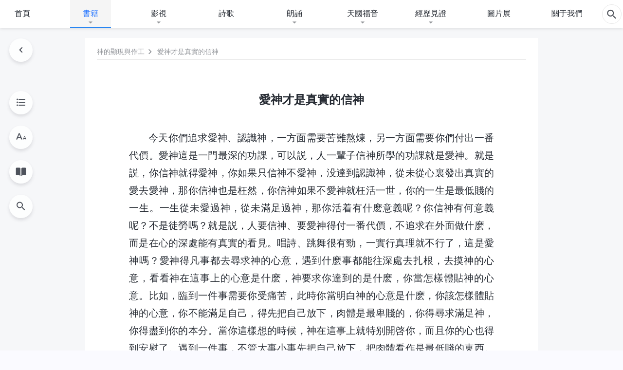

--- FILE ---
content_type: text/html; charset=UTF-8
request_url: https://tr.kingdomsalvation.org/shenhua-274.html
body_size: 30242
content:
<!DOCTYPE html>
<html dir="ltr" lang="zh-TW" prefix="og: https://ogp.me/ns#">
<head>
    
    <meta charset="UTF-8">
    <meta name="viewport" content="width=device-width, initial-scale=1.0, maximum-scale=1.0, user-scalable=no">
    <meta name="google-site-verification" content="kJ7uzd_uceFFUEpMPkHTNI93s-f0MkS-xLFvf04cOkg"/>
    <link rel="profile" href="https://gmpg.org/xfn/11">
        <link rel="alternate" href="https://tr.kingdomsalvation.org" hreflang="zh-tw" title="國度降臨福音網"/>
        <link rel="alternate" href="https://www.kingdomsalvation.org" hreflang="zh-cn" title="国度降临福音网"/>
        <link rel="alternate" href="https://ar.kingdomsalvation.org" hreflang="ar" title="بشارة جيل الملكوت"/>
        <link rel="alternate" href="https://www.kingdomsalvation.org/de/" hreflang="de" title="EVANGELIUM DES HERABKOMMENS DES KÖNIGREICHS"/>
        <link rel="alternate" href="https://el.kingdomsalvation.org" hreflang="el" title="ΕΥΑΓΓΕΛΙΟ ΤΟΥ ΕΡΧΟΜΟΥ ΤΗΣ ΒΑΣΙΛΕΙΑΣ"/>
        <link rel="alternate" href="https://www.holyspiritspeaks.org" hreflang="en" title="GOSPEL OF THE DESCENT OF THE KINGDOM"/>
        <link rel="alternate" href="https://www.kingdomsalvation.org/es/" hreflang="es" title="Evangelio del Descenso del Reino"/>
        <link rel="alternate" href="https://www.kingdomsalvation.org/fr/" hreflang="fr" title="L'ÉVANGILE DE LA DESCENTE DU RÈGNE"/>
        <link rel="alternate" href="https://he.kingdomsalvation.org" hreflang="he" title="בשורת ירידת המלכות"/>
        <link rel="alternate" href="https://hi.kingdomsalvation.org" hreflang="hi" title="राज्य के अवरोहण का सुसमाचार"/>
        <link rel="alternate" href="https://id.kingdomsalvation.org" hreflang="id" title="Kilat dari Timur"/>
        <link rel="alternate" href="https://www.kingdomsalvation.org/it/" hreflang="it" title="VANGELO DELLA DISCESA DEL REGNO"/>
        <link rel="alternate" href="https://jp.kingdomsalvation.org" hreflang="ja" title="神の国降臨の福音"/>
        <link rel="alternate" href="https://km.kingdomsalvation.org" hreflang="km" title="ដំណឹងល្អអំពីការចុះមកនៃនគរព្រះ"/>
        <link rel="alternate" href="https://kr.kingdomsalvation.org" hreflang="kr" title="하나님 나라 강림 복음사이트"/>
        <link rel="alternate" href="https://lo.kingdomsalvation.org" hreflang="lo" title="ພຣະກິດຕິຄຸນແຫ່ງການລົງມາຂອງອານາຈັກ"/>
        <link rel="alternate" href="https://mn.kingdomsalvation.org" hreflang="mn" title="Хаанчлалын Ирэлтийн Сайн Мэдээ"/>
        <link rel="alternate" href="https://my.kingdomsalvation.org" hreflang="my" title="နိုင်ငံတော်သက်ဆင်းကြွရောက်ခြင်း၏ ဧဝံဂေလိတရားတော်"/>
        <link rel="alternate" href="https://ne.kingdomsalvation.org" hreflang="ne" title="राज्य अवरोहणको सुसमाचार"/>
        <link rel="alternate" href="https://nl.kingdomsalvation.org" hreflang="nl" title="EVANGELIE VAN DE KOMST VAN HET KONINKRIJK"/>
        <link rel="alternate" href="https://pl.kingdomsalvation.org" hreflang="pl" title="EWANGELIA O ZSTĄPIENIU KRÓLESTWA"/>
        <link rel="alternate" href="https://pt.kingdomsalvation.org" hreflang="pt" title="EVANGELHO DA DESCIDA DO REINO"/>
        <link rel="alternate" href="https://ro.kingdomsalvation.org" hreflang="ro" title="EVANGHELIA POGORÂRII ÎMPĂRĂȚEI"/>
        <link rel="alternate" href="https://www.kingdomsalvation.org/ru/" hreflang="ru" title="ЕВАНГЕЛИЕ СОШЕСТВИЯ ЦАРСТВА"/>
        <link rel="alternate" href="https://sv.kingdomsalvation.org" hreflang="sv" title="EVANGELIET OM RIKETS NEDSTIGANDE"/>
        <link rel="alternate" href="https://sw.kingdomsalvation.org" hreflang="sw" title="INJILI YA KUSHUKA KWA UFALME"/>
        <link rel="alternate" href="https://tl.kingdomsalvation.org" hreflang="tl" title="EBANGHELYO NG PAGBABA NG KAHARIAN"/>
        <link rel="alternate" href="https://th.kingdomsalvation.org" hreflang="th" title="ข่าวประเสริฐแห่งการเคลื่อนลงสถิตของราชอาณาจักร"/>
        <link rel="alternate" href="https://vi.kingdomsalvation.org" hreflang="vi" title="PHÚC ÂM VỀ SỰ HIỆN XUỐNG CỦA VƯƠNG QUỐC"/>
        <link rel="alternate" href="https://zu.kingdomsalvation.org" hreflang="zu" title="IVANGELI LOKUFIKA KOMBUSO"/>
        <meta http-equiv="x-dns-prefetch-control" content="on">
    <link rel="preconnect" href="//i.ytimg.com" crossorigin>
    <link rel="preconnect" href="//www.googletagmanager.com" crossorigin>
    <link rel="preconnect" href="//static.kingdomsalvation.org" crossorigin>
    <link rel="dns-prefetch" href="//i.ytimg.com">
    <link rel="dns-prefetch" href="//www.googletagmanager.com">
    <link rel="dns-prefetch" href="//static.kingdomsalvation.org">
    <link rel="apple-touch-icon" sizes="180x180" href="https://static.kingdomsalvation.org/cdn/images/website-icon/gospel/apple-touch-icon.png">
    <link rel="icon" type="image/png" sizes="32x32" href="https://static.kingdomsalvation.org/cdn/images/website-icon/gospel/favicon-32x32.png">
    <link rel="icon" type="image/png" sizes="16x16" href="https://static.kingdomsalvation.org/cdn/images/website-icon/gospel/favicon-16x16.png">
    
		<!-- All in One SEO 4.6.2 - aioseo.com -->
		<title>愛神才是真實的信神 | 國度降臨福音網</title>
		<meta name="description" content="今天你們追求愛神、認識神，一方面需要苦難熬煉，另一方面需要你們付出一番代價。愛神這是一門最深的功課，可以説，人" />
		<meta name="robots" content="max-image-preview:large" />
		<link rel="canonical" href="https://tr.kingdomsalvation.org/shenhua-274.html" />
		<meta name="generator" content="All in One SEO (AIOSEO) 4.6.2" />
		<meta property="og:locale" content="zh_TW" />
		<meta property="og:site_name" content="國度降臨福音網" />
		<meta property="og:type" content="article" />
		<meta property="og:title" content="愛神才是真實的信神 | 國度降臨福音網" />
		<meta property="og:description" content="今天你們追求愛神、認識神，一方面需要苦難熬煉，另一方面需要你們付出一番代價。愛神這是一門最深的功課，可以説，人" />
		<meta property="og:url" content="https://tr.kingdomsalvation.org/shenhua-274.html" />
		<meta property="og:image" content="https://tr.kingdomsalvation.org/wp-content/uploads/2020/12/shenhua-274.jpg?v=250530" />
		<meta property="og:image:secure_url" content="https://tr.kingdomsalvation.org/wp-content/uploads/2020/12/shenhua-274.jpg?v=250530" />
		<meta property="article:publisher" content="https://www.facebook.com/tr.kingdomsalvation/" />
		<meta name="twitter:card" content="summary_large_image" />
		<meta name="twitter:site" content="@godfootsteps_tr" />
		<meta name="twitter:title" content="愛神才是真實的信神 | 國度降臨福音網" />
		<meta name="twitter:description" content="今天你們追求愛神、認識神，一方面需要苦難熬煉，另一方面需要你們付出一番代價。愛神這是一門最深的功課，可以説，人" />
		<meta name="twitter:image" content="https://tr.kingdomsalvation.org/wp-content/uploads/2020/12/shenhua-274.jpg" />
		<script type="application/ld+json" class="aioseo-schema">
			{"@context":"https:\/\/schema.org","@graph":[{"@type":"Article","@id":"https:\/\/tr.kingdomsalvation.org\/shenhua-274.html#article","name":"\u611b\u795e\u624d\u662f\u771f\u5be6\u7684\u4fe1\u795e | \u570b\u5ea6\u964d\u81e8\u798f\u97f3\u7db2","headline":"\u611b\u795e\u624d\u662f\u771f\u5be6\u7684\u4fe1\u795e","author":{"@id":"https:\/\/tr.kingdomsalvation.org\/author\/Gospel-shasha#author"},"publisher":{"@id":"https:\/\/tr.kingdomsalvation.org\/#organization"},"image":{"@type":"ImageObject","url":"https:\/\/tr.kingdomsalvation.org\/wp-content\/uploads\/2020\/12\/shenhua-274.jpg","width":1000,"height":563},"datePublished":"2017-03-16T21:27:20+08:00","dateModified":"2024-01-17T00:23:25+08:00","inLanguage":"zh-TW","commentCount":12,"mainEntityOfPage":{"@id":"https:\/\/tr.kingdomsalvation.org\/shenhua-274.html#webpage"},"isPartOf":{"@id":"https:\/\/tr.kingdomsalvation.org\/shenhua-274.html#webpage"},"articleSection":"\u57fa\u7763\u5728\u8846\u6559\u6703\u884c\u8d70\u6642\u7684\u8aac\u8a71\u3000\u4e00"},{"@type":"BreadcrumbList","@id":"https:\/\/tr.kingdomsalvation.org\/shenhua-274.html#breadcrumblist","itemListElement":[{"@type":"ListItem","@id":"https:\/\/tr.kingdomsalvation.org\/#listItem","position":1,"name":"Home"}]},{"@type":"Organization","@id":"https:\/\/tr.kingdomsalvation.org\/#organization","name":"\u570b\u5ea6\u964d\u81e8\u798f\u97f3\u7db2","url":"https:\/\/tr.kingdomsalvation.org\/","sameAs":["https:\/\/www.instagram.com\/thechurchofalmightygod_tr\/","https:\/\/www.youtube.com\/user\/godfootsteps"]},{"@type":"Person","@id":"https:\/\/tr.kingdomsalvation.org\/author\/Gospel-shasha#author","url":"https:\/\/tr.kingdomsalvation.org\/author\/Gospel-shasha","name":"\u7ad9\u957f-\u9633\u9633","image":{"@type":"ImageObject","@id":"https:\/\/tr.kingdomsalvation.org\/shenhua-274.html#authorImage","url":"https:\/\/secure.gravatar.com\/avatar\/8d455956bf92de2c46b66b517ac31cb3?s=96&r=g","width":96,"height":96,"caption":"\u7ad9\u957f-\u9633\u9633"}},{"@type":"WebPage","@id":"https:\/\/tr.kingdomsalvation.org\/shenhua-274.html#webpage","url":"https:\/\/tr.kingdomsalvation.org\/shenhua-274.html","name":"\u611b\u795e\u624d\u662f\u771f\u5be6\u7684\u4fe1\u795e | \u570b\u5ea6\u964d\u81e8\u798f\u97f3\u7db2","description":"\u4eca\u5929\u4f60\u5011\u8ffd\u6c42\u611b\u795e\u3001\u8a8d\u8b58\u795e\uff0c\u4e00\u65b9\u9762\u9700\u8981\u82e6\u96e3\u71ac\u7149\uff0c\u53e6\u4e00\u65b9\u9762\u9700\u8981\u4f60\u5011\u4ed8\u51fa\u4e00\u756a\u4ee3\u50f9\u3002\u611b\u795e\u9019\u662f\u4e00\u9580\u6700\u6df1\u7684\u529f\u8ab2\uff0c\u53ef\u4ee5\u8aac\uff0c\u4eba","inLanguage":"zh-TW","isPartOf":{"@id":"https:\/\/tr.kingdomsalvation.org\/#website"},"breadcrumb":{"@id":"https:\/\/tr.kingdomsalvation.org\/shenhua-274.html#breadcrumblist"},"author":{"@id":"https:\/\/tr.kingdomsalvation.org\/author\/Gospel-shasha#author"},"creator":{"@id":"https:\/\/tr.kingdomsalvation.org\/author\/Gospel-shasha#author"},"image":{"@type":"ImageObject","url":"https:\/\/tr.kingdomsalvation.org\/wp-content\/uploads\/2020\/12\/shenhua-274.jpg","@id":"https:\/\/tr.kingdomsalvation.org\/shenhua-274.html\/#mainImage","width":1000,"height":563},"primaryImageOfPage":{"@id":"https:\/\/tr.kingdomsalvation.org\/shenhua-274.html#mainImage"},"datePublished":"2017-03-16T21:27:20+08:00","dateModified":"2024-01-17T00:23:25+08:00"},{"@type":"WebSite","@id":"https:\/\/tr.kingdomsalvation.org\/#website","url":"https:\/\/tr.kingdomsalvation.org\/","name":"\u570b\u5ea6\u964d\u81e8\u798f\u97f3\u7db2","inLanguage":"zh-TW","publisher":{"@id":"https:\/\/tr.kingdomsalvation.org\/#organization"}}]}
		</script>
		<!-- All in One SEO -->

<style id='jetpack-sharing-buttons-style-inline-css' type='text/css'>
.jetpack-sharing-buttons__services-list{display:flex;flex-direction:row;flex-wrap:wrap;gap:0;list-style-type:none;margin:5px;padding:0}.jetpack-sharing-buttons__services-list.has-small-icon-size{font-size:12px}.jetpack-sharing-buttons__services-list.has-normal-icon-size{font-size:16px}.jetpack-sharing-buttons__services-list.has-large-icon-size{font-size:24px}.jetpack-sharing-buttons__services-list.has-huge-icon-size{font-size:36px}@media print{.jetpack-sharing-buttons__services-list{display:none!important}}ul.jetpack-sharing-buttons__services-list.has-background{padding:1.25em 2.375em}
</style>
<style id='classic-theme-styles-inline-css' type='text/css'>
/*! This file is auto-generated */
.wp-block-button__link{color:#fff;background-color:#32373c;border-radius:9999px;box-shadow:none;text-decoration:none;padding:calc(.667em + 2px) calc(1.333em + 2px);font-size:1.125em}.wp-block-file__button{background:#32373c;color:#fff;text-decoration:none}
</style>
<style id='global-styles-inline-css' type='text/css'>
body{--wp--preset--color--black: #000000;--wp--preset--color--cyan-bluish-gray: #abb8c3;--wp--preset--color--white: #ffffff;--wp--preset--color--pale-pink: #f78da7;--wp--preset--color--vivid-red: #cf2e2e;--wp--preset--color--luminous-vivid-orange: #ff6900;--wp--preset--color--luminous-vivid-amber: #fcb900;--wp--preset--color--light-green-cyan: #7bdcb5;--wp--preset--color--vivid-green-cyan: #00d084;--wp--preset--color--pale-cyan-blue: #8ed1fc;--wp--preset--color--vivid-cyan-blue: #0693e3;--wp--preset--color--vivid-purple: #9b51e0;--wp--preset--gradient--vivid-cyan-blue-to-vivid-purple: linear-gradient(135deg,rgba(6,147,227,1) 0%,rgb(155,81,224) 100%);--wp--preset--gradient--light-green-cyan-to-vivid-green-cyan: linear-gradient(135deg,rgb(122,220,180) 0%,rgb(0,208,130) 100%);--wp--preset--gradient--luminous-vivid-amber-to-luminous-vivid-orange: linear-gradient(135deg,rgba(252,185,0,1) 0%,rgba(255,105,0,1) 100%);--wp--preset--gradient--luminous-vivid-orange-to-vivid-red: linear-gradient(135deg,rgba(255,105,0,1) 0%,rgb(207,46,46) 100%);--wp--preset--gradient--very-light-gray-to-cyan-bluish-gray: linear-gradient(135deg,rgb(238,238,238) 0%,rgb(169,184,195) 100%);--wp--preset--gradient--cool-to-warm-spectrum: linear-gradient(135deg,rgb(74,234,220) 0%,rgb(151,120,209) 20%,rgb(207,42,186) 40%,rgb(238,44,130) 60%,rgb(251,105,98) 80%,rgb(254,248,76) 100%);--wp--preset--gradient--blush-light-purple: linear-gradient(135deg,rgb(255,206,236) 0%,rgb(152,150,240) 100%);--wp--preset--gradient--blush-bordeaux: linear-gradient(135deg,rgb(254,205,165) 0%,rgb(254,45,45) 50%,rgb(107,0,62) 100%);--wp--preset--gradient--luminous-dusk: linear-gradient(135deg,rgb(255,203,112) 0%,rgb(199,81,192) 50%,rgb(65,88,208) 100%);--wp--preset--gradient--pale-ocean: linear-gradient(135deg,rgb(255,245,203) 0%,rgb(182,227,212) 50%,rgb(51,167,181) 100%);--wp--preset--gradient--electric-grass: linear-gradient(135deg,rgb(202,248,128) 0%,rgb(113,206,126) 100%);--wp--preset--gradient--midnight: linear-gradient(135deg,rgb(2,3,129) 0%,rgb(40,116,252) 100%);--wp--preset--font-size--small: 13px;--wp--preset--font-size--medium: 20px;--wp--preset--font-size--large: 36px;--wp--preset--font-size--x-large: 42px;--wp--preset--spacing--20: 0.44rem;--wp--preset--spacing--30: 0.67rem;--wp--preset--spacing--40: 1rem;--wp--preset--spacing--50: 1.5rem;--wp--preset--spacing--60: 2.25rem;--wp--preset--spacing--70: 3.38rem;--wp--preset--spacing--80: 5.06rem;--wp--preset--shadow--natural: 6px 6px 9px rgba(0, 0, 0, 0.2);--wp--preset--shadow--deep: 12px 12px 50px rgba(0, 0, 0, 0.4);--wp--preset--shadow--sharp: 6px 6px 0px rgba(0, 0, 0, 0.2);--wp--preset--shadow--outlined: 6px 6px 0px -3px rgba(255, 255, 255, 1), 6px 6px rgba(0, 0, 0, 1);--wp--preset--shadow--crisp: 6px 6px 0px rgba(0, 0, 0, 1);}:where(.is-layout-flex){gap: 0.5em;}:where(.is-layout-grid){gap: 0.5em;}body .is-layout-flow > .alignleft{float: left;margin-inline-start: 0;margin-inline-end: 2em;}body .is-layout-flow > .alignright{float: right;margin-inline-start: 2em;margin-inline-end: 0;}body .is-layout-flow > .aligncenter{margin-left: auto !important;margin-right: auto !important;}body .is-layout-constrained > .alignleft{float: left;margin-inline-start: 0;margin-inline-end: 2em;}body .is-layout-constrained > .alignright{float: right;margin-inline-start: 2em;margin-inline-end: 0;}body .is-layout-constrained > .aligncenter{margin-left: auto !important;margin-right: auto !important;}body .is-layout-constrained > :where(:not(.alignleft):not(.alignright):not(.alignfull)){max-width: var(--wp--style--global--content-size);margin-left: auto !important;margin-right: auto !important;}body .is-layout-constrained > .alignwide{max-width: var(--wp--style--global--wide-size);}body .is-layout-flex{display: flex;}body .is-layout-flex{flex-wrap: wrap;align-items: center;}body .is-layout-flex > *{margin: 0;}body .is-layout-grid{display: grid;}body .is-layout-grid > *{margin: 0;}:where(.wp-block-columns.is-layout-flex){gap: 2em;}:where(.wp-block-columns.is-layout-grid){gap: 2em;}:where(.wp-block-post-template.is-layout-flex){gap: 1.25em;}:where(.wp-block-post-template.is-layout-grid){gap: 1.25em;}.has-black-color{color: var(--wp--preset--color--black) !important;}.has-cyan-bluish-gray-color{color: var(--wp--preset--color--cyan-bluish-gray) !important;}.has-white-color{color: var(--wp--preset--color--white) !important;}.has-pale-pink-color{color: var(--wp--preset--color--pale-pink) !important;}.has-vivid-red-color{color: var(--wp--preset--color--vivid-red) !important;}.has-luminous-vivid-orange-color{color: var(--wp--preset--color--luminous-vivid-orange) !important;}.has-luminous-vivid-amber-color{color: var(--wp--preset--color--luminous-vivid-amber) !important;}.has-light-green-cyan-color{color: var(--wp--preset--color--light-green-cyan) !important;}.has-vivid-green-cyan-color{color: var(--wp--preset--color--vivid-green-cyan) !important;}.has-pale-cyan-blue-color{color: var(--wp--preset--color--pale-cyan-blue) !important;}.has-vivid-cyan-blue-color{color: var(--wp--preset--color--vivid-cyan-blue) !important;}.has-vivid-purple-color{color: var(--wp--preset--color--vivid-purple) !important;}.has-black-background-color{background-color: var(--wp--preset--color--black) !important;}.has-cyan-bluish-gray-background-color{background-color: var(--wp--preset--color--cyan-bluish-gray) !important;}.has-white-background-color{background-color: var(--wp--preset--color--white) !important;}.has-pale-pink-background-color{background-color: var(--wp--preset--color--pale-pink) !important;}.has-vivid-red-background-color{background-color: var(--wp--preset--color--vivid-red) !important;}.has-luminous-vivid-orange-background-color{background-color: var(--wp--preset--color--luminous-vivid-orange) !important;}.has-luminous-vivid-amber-background-color{background-color: var(--wp--preset--color--luminous-vivid-amber) !important;}.has-light-green-cyan-background-color{background-color: var(--wp--preset--color--light-green-cyan) !important;}.has-vivid-green-cyan-background-color{background-color: var(--wp--preset--color--vivid-green-cyan) !important;}.has-pale-cyan-blue-background-color{background-color: var(--wp--preset--color--pale-cyan-blue) !important;}.has-vivid-cyan-blue-background-color{background-color: var(--wp--preset--color--vivid-cyan-blue) !important;}.has-vivid-purple-background-color{background-color: var(--wp--preset--color--vivid-purple) !important;}.has-black-border-color{border-color: var(--wp--preset--color--black) !important;}.has-cyan-bluish-gray-border-color{border-color: var(--wp--preset--color--cyan-bluish-gray) !important;}.has-white-border-color{border-color: var(--wp--preset--color--white) !important;}.has-pale-pink-border-color{border-color: var(--wp--preset--color--pale-pink) !important;}.has-vivid-red-border-color{border-color: var(--wp--preset--color--vivid-red) !important;}.has-luminous-vivid-orange-border-color{border-color: var(--wp--preset--color--luminous-vivid-orange) !important;}.has-luminous-vivid-amber-border-color{border-color: var(--wp--preset--color--luminous-vivid-amber) !important;}.has-light-green-cyan-border-color{border-color: var(--wp--preset--color--light-green-cyan) !important;}.has-vivid-green-cyan-border-color{border-color: var(--wp--preset--color--vivid-green-cyan) !important;}.has-pale-cyan-blue-border-color{border-color: var(--wp--preset--color--pale-cyan-blue) !important;}.has-vivid-cyan-blue-border-color{border-color: var(--wp--preset--color--vivid-cyan-blue) !important;}.has-vivid-purple-border-color{border-color: var(--wp--preset--color--vivid-purple) !important;}.has-vivid-cyan-blue-to-vivid-purple-gradient-background{background: var(--wp--preset--gradient--vivid-cyan-blue-to-vivid-purple) !important;}.has-light-green-cyan-to-vivid-green-cyan-gradient-background{background: var(--wp--preset--gradient--light-green-cyan-to-vivid-green-cyan) !important;}.has-luminous-vivid-amber-to-luminous-vivid-orange-gradient-background{background: var(--wp--preset--gradient--luminous-vivid-amber-to-luminous-vivid-orange) !important;}.has-luminous-vivid-orange-to-vivid-red-gradient-background{background: var(--wp--preset--gradient--luminous-vivid-orange-to-vivid-red) !important;}.has-very-light-gray-to-cyan-bluish-gray-gradient-background{background: var(--wp--preset--gradient--very-light-gray-to-cyan-bluish-gray) !important;}.has-cool-to-warm-spectrum-gradient-background{background: var(--wp--preset--gradient--cool-to-warm-spectrum) !important;}.has-blush-light-purple-gradient-background{background: var(--wp--preset--gradient--blush-light-purple) !important;}.has-blush-bordeaux-gradient-background{background: var(--wp--preset--gradient--blush-bordeaux) !important;}.has-luminous-dusk-gradient-background{background: var(--wp--preset--gradient--luminous-dusk) !important;}.has-pale-ocean-gradient-background{background: var(--wp--preset--gradient--pale-ocean) !important;}.has-electric-grass-gradient-background{background: var(--wp--preset--gradient--electric-grass) !important;}.has-midnight-gradient-background{background: var(--wp--preset--gradient--midnight) !important;}.has-small-font-size{font-size: var(--wp--preset--font-size--small) !important;}.has-medium-font-size{font-size: var(--wp--preset--font-size--medium) !important;}.has-large-font-size{font-size: var(--wp--preset--font-size--large) !important;}.has-x-large-font-size{font-size: var(--wp--preset--font-size--x-large) !important;}
.wp-block-navigation a:where(:not(.wp-element-button)){color: inherit;}
:where(.wp-block-post-template.is-layout-flex){gap: 1.25em;}:where(.wp-block-post-template.is-layout-grid){gap: 1.25em;}
:where(.wp-block-columns.is-layout-flex){gap: 2em;}:where(.wp-block-columns.is-layout-grid){gap: 2em;}
.wp-block-pullquote{font-size: 1.5em;line-height: 1.6;}
</style>

<!-- <meta name="GmediaGallery" version="1.22.0/1.8.0" license="" /> -->
<script type="application/ld+json">
        [{
            "@context": "http://schema.org",
            "@type": "WebSite",
            "name": "國度降臨福音網",
            "url": "https://tr.kingdomsalvation.org"
        }]
        </script>
<script>
        window.$g2_config = {
            site_lang:"zh_TW",
            site_type:"gospel",
            is_cn:true,
            is_latin:false,
            is_rtl:false,
            media_url:"https://static.kingdomsalvation.org",
            s_footnotes:"脚注",
            template_name:"page-book-reader",
            videoPlatform:"YouTube",
            facebook_user_name:"kingdomsalvation.org",
            host_name:"https://tr.kingdomsalvation.org",
            comments_platform:"jetpack",
        }
        </script>
  <script type="text/javascript">
    function getBrowserInfo() {
      var Sys = {};
      var ua = navigator.userAgent.toLowerCase();
      var re = /(rv:|msie|edge|firefox|chrome|opera|version).*?([\d.]+)/;
      var m = ua.match(re);
      Sys.browser = m[1].replace(/version/, "'safari");
      Sys.ver = m[2];
      return Sys;
    }

    function versionInfo() {
      document.documentElement.setAttribute('versionOld', 'true');
      document.write('<style type="text/css" id="BrowVer">html[versionOld]{display:none;}</style>');
    }
    var sys = getBrowserInfo();
    switch (sys.browser) {
      case 'chrome':
        parseInt(sys.ver) <= 60 && versionInfo();
        break;
      case 'firefox':
        parseInt(sys.ver) <= 50 && versionInfo();
        break;
      case 'safari':
        parseInt(sys.ver) <= 10 && versionInfo();
        break;
        //  IE
      case 'rv':
      case 'msie':
        parseInt(sys.ver) <= 10 && versionInfo();
        break;
      case 'opera':
        parseInt(sys.ver) <= 10 && versionInfo();
        break;
      default:
        ''
        break;
    }
  </script>
        <link rel="stylesheet" type="text/css" href="https://static.kingdomsalvation.org/cdn/v3/gospel/framework/css/framework.min.css?v=250530">
        <link rel="stylesheet" type="text/css" href="https://static.kingdomsalvation.org/cdn/v3/common/header/header-gospel.min.css?v=250530">
                <link rel="stylesheet" href="https://static.kingdomsalvation.org/cdn/v3/common/call-action-guild/call-action-guild.min.css?v=250530" media="print" onload="this.media='all'">
<link rel="stylesheet" type="text/css" href="https://static.kingdomsalvation.org/cdn/v3/common/single/single.min.css?v=250530">
<script type="text/javascript">
/* <![CDATA[ */
var gospelAjax = {"ajaxurl":"https:\/\/tr.kingdomsalvation.org\/wp-admin\/admin-ajax.php","security":"51d01fb4a2"};
/* ]]> */
</script>
    <style>@font-face{font-family:icomoon;src:url('https://static.kingdomsalvation.org/cdn/v3/sources/fonts/gospel/fonts/icomoon.woff?v=250530') format('woff');font-weight: normal;font-style:normal;font-display:swap}[class*=" icon-"],[class^=icon-]{font-family:icomoon!important;speak:never;font-style:normal;font-weight:400;font-variant:normal;text-transform:none;line-height:1;-webkit-font-smoothing:antialiased;-moz-osx-font-smoothing:grayscale}.icon-videos-list:before{content:"\e944";color:#fff;}.icon-widgets:before{content:"\e941";color:#666}.icon-filter-list:before{content:"\e942"}.icon-content-copy:before{content:"\e943";color:#666}.icon-filter:before{content:"\e940";color:#51555c}.icon-tag:before{content:"\e93c"}.icon-questions:before{content:"\e93b";color:#2b79ff}.icon-play-arrow-outline:before{content:"\e900"}.icon-arrow-back:before{content:"\e901"}.icon-arrow-drop-down:before{content:"\e905"}.icon-cached:before{content:"\e907"}.icon-call:before{content:"\e90a"}.icon-cancel:before{content:"\e90b"}.icon-close:before{content:"\e90d"}.icon-cloud-download:before{content:"\e911"}.icon-expand-less:before{content:"\e914"}.icon-expand-more:before{content:"\e915"}.icon-font-setting:before{content:"\e916"}.icon-format-list-bulleted:before{content:"\e917"}.icon-fullscreen:before{content:"\e918"}.icon-fullscreen-exit:before{content:"\e919"}.icon-headset:before{content:"\e91a"}.icon-high-quality:before{content:"\e91b"}.icon-history:before{content:"\e91c"}.icon-language:before{content:"\e91d"}.icon-list-download:before{content:"\e91e"}.icon-mail-outline:before{content:"\e91f"}.icon-menu:before{content:"\e920"}.icon-more-vert:before{content:"\e921"}.icon-navigate-before:before{content:"\e922"}.icon-navigate-next:before{content:"\e923"}.icon-palette:before{content:"\e924"}.icon-pause-circle-outline:before{content:"\e925"}.icon-phone-iphone:before{content:"\e926"}.icon-play-arrow-filled:before{content:"\e927"}.icon-play-circle-outline:before{content:"\e928"}.icon-playlist-add:before{content:"\e929"}.icon-playlist-play:before{content:"\e92a"}.icon-repeat:before{content:"\e92b"}.icon-repeat-one:before{content:"\e92c"}.icon-search:before{content:"\e92d"}.icon-send:before{content:"\e92e"}.icon-shuffle:before{content:"\e92f"}.icon-skip-next:before{content:"\e930"}.icon-skip-previous:before{content:"\e931"}.icon-tune:before{content:"\e932"}.icon-videocam:before{content:"\e933"}.icon-view-list:before{content:"\e934"}.icon-view-module:before{content:"\e936"}.icon-volume-mute:before{content:"\e937"}.icon-volume-off:before{content:"\e938"}.icon-volume-up:before{content:"\e939"}.icon-chatonline .path1:before{content:"\e93d";color:#8ad686}.icon-chatonline .path2:before{content:"\e93e";margin-left:-1.23046875em;color:#fff}.icon-chatonline .path3:before{content:"\e93f";margin-left:-1.23046875em;color:#4db748}.icon-chat-icon .path1:before{content:"\e903";color:none;opacity:.85}.icon-chat-icon .path2:before{content:"\e904";margin-left:-1em;color:#000;opacity:.85}.icon-chat-icon .path3:before{content:"\e906";margin-left:-1em;color:#fff;opacity:.85}.icon-lrc:before{content:"\e902"}.icon-communication-list:before{content:"\e908"}.icon-font-add:before{content:"\e909"}.icon-font-cut:before{content:"\e90c"}.icon-share:before{content:"\e90e"}.icon-text-rotate-vertical:before{content:"\e90f"}.icon-movie:before{content:"\e910"}.icon-line-movie:before{content:"\e912"}.icon-audio:before{content:"\e913"}.icon-books:before{content:"\e935"}.icon-list:before{content:"\e93a"}</style>
    <style id="customCss"></style>
    <!-- Google Tag Manager -->
    <script>
        (function(w,d,s,l,i){
            w[l]=w[l]||[];
            w[l].push({'gtm.start':new Date().getTime(),event:'gtm.js'});
            var f=d.getElementsByTagName(s)[0],j=d.createElement(s),dl=l != 'dataLayer'?'&l='+l:'';
            j.async=true;j.src='https://www.googletagmanager.com/gtm.js?id='+i+dl;
            f.parentNode.insertBefore(j, f);
        })
        (window, document, 'script', 'dataLayer', 'GTM-P5C3B3B');
    </script>
    <!-- End Google Tag Manager -->
</head>

<body class=" post-template-default single single-post postid-22492 single-format-standard" site_type="gospel" template_name="page-book-reader">
<!-- Google Tag Manager (noscript) -->
<noscript>
    <iframe src="https://www.googletagmanager.com/ns.html?id=GTM-P5C3B3B" height="0" width="0" style="display:none;visibility:hidden"></iframe>
</noscript>
<!-- End Google Tag Manager (noscript) -->
<div class="head-commercial-wrap d-xl-none" data-showType="image_gif" data-fixed="true" data-loop="yes" widgetId="commercial_whole_device_top">
    <a class="recom-item messenger-payload"  href="https://m.me/kingdomsalvation.org?ref=website" data-android="" data-ios=""
        data-tab-img="https://www.godfootsteps.org/wp-content/uploads/2023/08/唯有神末世的作工才能拯救我们脱离罪恶和苦难-TAB-1536×190.gif" data-mb-img="https://www.godfootsteps.org/wp-content/uploads/2023/08/唯有神末世的作工才能拯救我们脱离罪恶和苦难-MB-750×150.gif" data-adname="神的拯救"
        data-title="神的拯救" tabIndex="0" linkType="page_link" target="_blank" data-ref="TOP-AD"></a>
</div><header id="header">
	<section id="header-wrapper">
		<div class="header-top d-none d-xl-block">
		  <div class="container">
		    <div class="content-box d-flex align-items-center justify-content-between">
		      <p>歡迎各國各方渴慕神顯現之人來尋求考察！</p>
		      <div class="pc-assist head-right d-flex">
		        <a href="javascript:;" class="mobile-app" id="apps-trigger-btn" target="_blank"><i
		            class="icon-phone-iphone"></i><span>移動應用 • Apps</span></a>
		        <button class="language"><i class="icon-language"></i>繁體中文</button>
		      </div>
		    </div>
		  </div>
		</div>

		<div id="navbar" class="header-content">
		  	<div class="container d-flex justify-content-between">
			    <button id="sidenav-btn" data-target="mobile-slide-out" class="d-xl-none btn btn-icon"><i class="icon-menu"></i>
			    </button>
			    <a href="https://tr.kingdomsalvation.org" class="logo" title="國度降臨福音網">
			      <img src="https://tr.kingdomsalvation.org/wp-content/uploads/LOGO-CN-T-1.svg" alt="國度降臨福音網" title="國度降臨福音網">
			      <h1>國度降臨福音網</h1>
			    </a>
		    	<div class="nav-box-navigation">
		    		<!-- navbar -->
					<ul id="nav-menu" class="menu"><li class="menu-item menu-item-type-post_type"><a href="https://tr.kingdomsalvation.org/">首頁</a></li>
<li class="menu-item menu-item-type-post_type menu-item-has-children"><a href="https://tr.kingdomsalvation.org/books.html">書籍</a><button class="btn icon-expand-more"></button>
<ul class="sub-menu">
	<li class="menu-item"><a href="/books/utterances-of-christ.html">末世基督的發表系列</a></li>
	<li class="menu-item"><a href="/books/gospel-books.html">福音書籍系列</a></li>
	<li class="menu-item"><a href="/books/books-on-life-entry.html">生命讀物系列</a></li>
	<li class="menu-item"><a href="/books/testimonies.html">經歷見證系列</a></li>
</ul>
</li>
<li class="menu-item menu-item-type-post_type menu-item-has-children"><a href="https://tr.kingdomsalvation.org/videos.html">影視</a><button class="btn icon-expand-more"></button>
<ul class="sub-menu">
	<li class="menu-item menu-item-has-children"><a href="#">全能神話語朗誦系列</a><button class="btn icon-expand-more"></button>
	<ul class="sub-menu">
		<li class="menu-item"><a href="/video-category/readings-of-Almighty-God-s-words.html">話・卷一《神的顯現與作工》朗誦系列</a></li>
		<li class="menu-item"><a href="/video-category/the-way-to-know-God.html">話・卷二《關于認識神》朗誦系列</a></li>
		<li class="menu-item"><a href="/video-category/records-of-talks-of-Christ-of-the-last-days.html">話・卷三《末世基督座談紀要》朗誦系列</a></li>
		<li class="menu-item"><a href="https://tr.kingdomsalvation.org/video-category/video-exposing-antichrists.html">話・卷四《揭示敵基督》朗誦系列</a></li>
		<li class="menu-item"><a href="/video-category/video-responsibilities-of-leaders-and-workers.html">話・卷五《帶領工人的職責》朗誦系列</a></li>
		<li class="menu-item"><a href="/video-category/video-on-the-pursuit-of-the-truth.html">話・卷六《關于追求真理》朗誦系列</a></li>
		<li class="menu-item"><a href="/video-category/video-on-the-pursuit-of-the-truth-2.html">話・卷七《關于追求真理》朗誦系列</a></li>
	</ul>
</li>
	<li class="menu-item"><a href="/video-category/essential-words-from-Almighty-God.html">全能神經典話語</a></li>
	<li class="menu-item"><a href="/video-category/daily-words-of-God.html">每日神話朗誦系列</a></li>
	<li class="menu-item"><a href="/video-category/gospel-movies.html">福音見證電影系列</a></li>
	<li class="menu-item"><a href="/video-category/persecution-experience-movies.html">宗教迫害電影系列</a></li>
	<li class="menu-item"><a href="/video-category/experience-testimonies.html">教會生活見證系列</a></li>
	<li class="menu-item"><a href="/video-category/life-experience-testimonies.html">生命經歷見證電影</a></li>
	<li class="menu-item"><a href="/video-category/sermons-seeking-true-faith.html">講道系列—信仰求真</a></li>
	<li class="menu-item"><a href="/video-category/kingdom-mv.html">詩歌MV系列</a></li>
	<li class="menu-item"><a href="/video-category/kingdom-songs-of-praise.html">舞蹈合唱視頻系列</a></li>
	<li class="menu-item"><a href="/video-category/choir.html">合唱團視頻系列</a></li>
	<li class="menu-item"><a href="/video-category/the-life-of-the-church-artistic-series.html">教會生活綜藝節目系列</a></li>
	<li class="menu-item"><a href="/video-category/hymn-collections.html">詩歌合輯</a></li>
	<li class="menu-item"><a href="/video-category/disclosure-of-the-true-facts.html">真相揭秘系列</a></li>
	<li class="menu-item"><a href="/video-category/the-collection-of-wonderful-film-clips.html">電影精彩片段系列</a></li>
	<li class="menu-item menu-item-has-children"><a href="/video-category/feature-pages.html">影視專題</a><button class="btn icon-expand-more"></button>
	<ul class="sub-menu">
		<li class="menu-item"><a href="/video-category/choir-pages.html">合唱專題</a></li>
		<li class="menu-item"><a href="/video-category/gospel-movie-pages.html">電影專題</a></li>
	</ul>
</li>
</ul>
</li>
<li class="menu-item menu-item-type-post_type"><a href="https://tr.kingdomsalvation.org/songs.html">詩歌</a></li>
<li class="menu-item menu-item-type-post_type menu-item-has-children"><a href="https://tr.kingdomsalvation.org/recital.html">朗誦</a><button class="btn icon-expand-more"></button>
<ul class="sub-menu">
	<li class="menu-item"><a href="/readings-knowing-God.html">每日神話-認識神系列</a></li>
	<li class="menu-item menu-item-has-children"><a href="/readings-a-christian-life.html">每日神話-基督徒的生活</a><button class="btn icon-expand-more"></button>
	<ul class="sub-menu">
		<li class="menu-item"><a href="/the-three-stages-of-work.html">三步作工系列</a></li>
		<li class="menu-item"><a href="/God-s-appearance-and-work.html">神顯現作工系列</a></li>
		<li class="menu-item"><a href="/judgment-in-the-last-days.html">末世審判系列</a></li>
		<li class="menu-item"><a href="/the-incarnation.html">道成肉身系列</a></li>
		<li class="menu-item"><a href="/knowing-God-s-work.html">認識神作工系列</a></li>
		<li class="menu-item"><a href="/God-s-disposition-and-what-He-has-and-is.html">神的性情與所有所是系列</a></li>
		<li class="menu-item"><a href="/mysteries-about-the-bible.html">聖經奥秘系列</a></li>
		<li class="menu-item"><a href="/exposing-religious-notions.html">揭示宗教觀念系列</a></li>
		<li class="menu-item"><a href="/exposing-mankind-s-corruption.html">揭示人類敗壞系列</a></li>
		<li class="menu-item"><a href="/entry-into-life.html">生命進入系列</a></li>
		<li class="menu-item"><a href="/destinations-and-outcomes.html">歸宿結局系列</a></li>
	</ul>
</li>
	<li class="menu-item menu-item-has-children"><a href="/readings-of-essential-words-from-Almighty-God.html">全能神經典話語朗誦</a><button class="btn icon-expand-more"></button>
	<ul class="sub-menu">
		<li class="menu-item"><a href="/readings-God-s-three-stages-of-work-for-saving-mankind.html">神拯救人類三步作工的話語</a></li>
		<li class="menu-item"><a href="/readings-God-s-work-of-judgment-in-the-last-days.html">神末世審判工作的話語</a></li>
		<li class="menu-item"><a href="/readings-God-s-appearance-and-work.html">見證神顯現作工的話語</a></li>
		<li class="menu-item"><a href="/readings-diclosing-the-mysteries-of-God-s-incarnation.html">揭示道成肉身奥秘的話語</a></li>
		<li class="menu-item"><a href="/readings-relationship-between-each-stage-of-God-s-work-and-God-s-name.html">神每步作工與神名關係的話語</a></li>
		<li class="menu-item"><a href="/readings-on-the-bible.html">關于《聖經》的説法的話語</a></li>
		<li class="menu-item"><a href="/readings-God-s-disposition-and-what-He-has-and-is.html">關于神的性情與所有所是的話語</a></li>
		<li class="menu-item"><a href="/readings-knowing-God-s-work.html">認識神作工的話語</a></li>
		<li class="menu-item"><a href="/readings-revealing-how-satan-corrupts-mankind.html">揭示神作工與人作工區别的話語</a></li>
		<li class="menu-item"><a href="/readings-entering-into-the-reality-of-truth.html">信神怎樣進入真理實際的話語</a></li>
		<li class="menu-item"><a href="/readings-on-knowing-God.html">關于認識神的話語</a></li>
		<li class="menu-item"><a href="/readings-constitution-administrative-decrees-and-commandments-of-age-of-kingdom.html">關于國度時代憲法、行政及誡命的話語</a></li>
		<li class="menu-item"><a href="/readings-God-s-requirements-exhortations-consolations-and-warnings.html">神對人的要求與勸勉、安慰、警戒的話語</a></li>
		<li class="menu-item"><a href="/readings-God-s-standards-for-defining-mans-outcome.html">神定規人結局的標準與各類人結局的話語</a></li>
		<li class="menu-item"><a href="/readings-beauty-of-kingdom-mankinds-destination-and-God-s-promises-and-blessings.html">預言國度美景、人類歸宿與神應許祝福的話語</a></li>
	</ul>
</li>
	<li class="menu-item menu-item-type-post_type"><a href="https://tr.kingdomsalvation.org/recital-god-word-selected-passages.html">話・卷一《神的顯現與作工》（選篇）</a></li>
	<li class="menu-item menu-item-type-post_type"><a href="https://tr.kingdomsalvation.org/readings-on-knowing-God-selections.html">話・卷二《關于認識神》（全篇）</a></li>
	<li class="menu-item menu-item-type-post_type"><a href="https://tr.kingdomsalvation.org/readings-records-of-talks-of-Christ-of-the-last-days.html">話・卷三《末世基督座談紀要》（全篇）</a></li>
	<li class="menu-item menu-item-type-post_type"><a href="https://tr.kingdomsalvation.org/audio-exposing-antichrists.html">話・卷四《揭示敵基督》（全篇）</a></li>
	<li class="menu-item menu-item-type-post_type"><a href="https://tr.kingdomsalvation.org/audio-responsibilities-of-leaders-and-workers.html">話・卷五《帶領工人的職責》（全篇）</a></li>
	<li class="menu-item menu-item-type-post_type"><a href="https://tr.kingdomsalvation.org/reading-on-the-pursuit-of-the-truth.html">話・卷六《關于追求真理》（全篇）</a></li>
	<li class="menu-item menu-item-type-post_type"><a href="https://tr.kingdomsalvation.org/reading-on-the-pursuit-of-the-truth-2.html">話・卷七《關于追求真理》（全篇）</a></li>
</ul>
</li>
<li class="menu-item menu-item-type-post_type menu-item-has-children"><a href="https://tr.kingdomsalvation.org/gospel.html">天國福音</a><button class="btn icon-expand-more"></button>
<ul class="sub-menu">
	<li class="menu-item menu-item-has-children"><a href="https://tr.kingdomsalvation.org/gospel-categories/gods-incarnation.html">二十項福音真理</a><button class="btn icon-expand-more"></button>
	<ul class="sub-menu">
		<li class="menu-item"><a href="https://tr.kingdomsalvation.org/gospel-categories/gods-incarnation.html">道成肉身</a></li>
		<li class="menu-item"><a href="https://tr.kingdomsalvation.org/gospel-categories/judgment-of-the-last-days.html">末世審判</a></li>
		<li class="menu-item"><a href="/gospel-categories/three-stages-of-gods-work.html">三步作工</a></li>
		<li class="menu-item"><a href="/gospel-categories/about-gods-name.html">更多福音真理</a></li>
	</ul>
</li>
	<li class="menu-item"><a href="https://tr.kingdomsalvation.org/gospel-categories/gospel-topics.html">福音專題系列</a></li>
	<li class="menu-item"><a href="https://tr.kingdomsalvation.org/gospel-categories/god-uses-words-to-create-all-things.html">關于認識神</a></li>
	<li class="menu-item"><a href="https://tr.kingdomsalvation.org/gospel-categories/sermon-articles.html">講道文章</a></li>
	<li class="menu-item"><a href="https://tr.kingdomsalvation.org/gospel-categories/gospel-qa.html">福音問答</a></li>
	<li class="menu-item menu-item-has-children"><a href="https://tr.kingdomsalvation.org/gospel-categories/brushing-away-the-fog-to-see-the-true-light.html">撥開迷霧見真光</a><button class="btn icon-expand-more"></button>
	<ul class="sub-menu">
		<li class="menu-item"><a href="https://tr.kingdomsalvation.org/gospel-categories/seeing-through-satans-schemes.html">識破撒但詭計</a></li>
		<li class="menu-item"><a href="/gospel-categories/break-rumor.html">直擊謡言</a></li>
	</ul>
</li>
</ul>
</li>
<li class="menu-item menu-item-type-post_type menu-item-has-children"><a href="https://tr.kingdomsalvation.org/experiences.html">經歷見證</a><button class="btn icon-expand-more"></button>
<ul class="sub-menu">
	<li class="menu-item menu-item-has-children"><a href="/experiences-categories/testimonies-of-life-experiences.html">生命經歷見證</a><button class="btn icon-expand-more"></button>
	<ul class="sub-menu">
		<li class="menu-item"><a href="/experiences-categories/resolving-arrogance-self-righteousness.html">解决狂妄自是</a></li>
		<li class="menu-item"><a href="/experiences-categories/resolving-selfishness-and-baseness.html">解决自私卑鄙</a></li>
		<li class="menu-item"><a href="/experiences-categories/resolving-perfunctoriness.html">解决應付糊弄</a></li>
		<li class="menu-item"><a href="/experiences-categories/resolving-deceit-and-trickery.html">解决詭詐欺騙</a></li>
		<li class="menu-item"><a href="/experiences-categories/resolving-pursuit-of-status.html">解决追求地位</a></li>
		<li class="menu-item"><a href="/experiences-categories/resolving-guardedness-and-misunderstanding.html">解决防備誤解</a></li>
		<li class="menu-item"><a href="/experiences-categories/resolving-hypocrisy-and-pretense.html">解决假冒偽裝</a></li>
		<li class="menu-item"><a href="/experiences-categories/resolving-intent-to-gain-blessings.html">解决得福存心</a></li>
		<li class="menu-item"><a href="/experiences-categories/resolving-traditional-notions.html">解决傳統觀念</a></li>
		<li class="menu-item"><a href="/experiences-categories/resolving-people-pleaser-mentality.html">解决老好人</a></li>
		<li class="menu-item"><a href="/experiences-categories/other-1.html">其他</a></li>
	</ul>
</li>
	<li class="menu-item"><a href="/experiences-categories/overcomers.html">經歷迫害的見證</a></li>
	<li class="menu-item menu-item-has-children"><a href="https://tr.kingdomsalvation.org/experiences-categories/testimonies-of-returning-to-god.html">歸向神的見證</a><button class="btn icon-expand-more"></button>
	<ul class="sub-menu">
		<li class="menu-item"><a href="/experiences-categories/welcoming-the-lords-return.html">迎接主歸</a></li>
		<li class="menu-item"><a href="/experiences-categories/spiritual-battles.html">屬靈争戰</a></li>
	</ul>
</li>
	<li class="menu-item menu-item-has-children"><a href="/experiences-categories/faith-guide.html">信仰指南</a><button class="btn icon-expand-more"></button>
	<ul class="sub-menu">
		<li class="menu-item"><a href="/experiences-categories/clearing-up-confusion.html">信仰解惑</a></li>
		<li class="menu-item"><a href="/experiences-categories/soul-awakenings.html">心靈感悟</a></li>
		<li class="menu-item"><a href="/experiences-categories/daily-devotionals.html">每日靈修</a></li>
	</ul>
</li>
	<li class="menu-item menu-item-has-children"><a href="/experiences-categories/soul-harbor.html">信仰與人生</a><button class="btn icon-expand-more"></button>
	<ul class="sub-menu">
		<li class="menu-item"><a href="/experiences-categories/family-marriage.html">婚姻家庭</a></li>
		<li class="menu-item"><a href="/experiences-categories/relating-to-children.html">對待子女</a></li>
		<li class="menu-item"><a href="/experiences-categories/relating-to-parents.html">對待父母</a></li>
		<li class="menu-item"><a href="/experiences-categories/career.html">職場工作</a></li>
		<li class="menu-item"><a href="/experiences-categories/other.html">其他</a></li>
	</ul>
</li>
</ul>
</li>
<li class="menu-item"><a href="https://tr.kingdomsalvation.org/special-topic/picture-exhibition/">圖片展</a></li>
<li class="menu-item menu-item-type-post_type"><a href="https://tr.kingdomsalvation.org/about-us.html">關于我們</a></li>
</ul>		    		<button class="s-btn nav-search-btn btn btn-icon"><i class="icon-search"></i><i class="icon-close"></i></button>
    			</div>
    			<div class="search-wrapper">
				    <div class="container">
				        <form action="https://tr.kingdomsalvation.org" method="get">
				          <div class="search-box">
				            <meta content="https://tr.kingdomsalvation.org/?s={s}">
				            <div class="search-input">
				              	<i class="icon-search"></i>
				              	<input type="search" class="sinput form-control" autocomplete="off" placeholder="搜索..." name="s">
				              	<button class="clear-btn d-none"><i class="icon-close"></i></button>
                        		<button class="category-btn"><span>分類</span><i class="icon-filter d-none d-md-block"></i><i class="icon-filter-list d-md-none"></i></button>
				            </div>
				            <button type="submit" class="search-btn btn d-none d-xl-flex">搜索</button>
				            <button class="mb-close-search-btn btn btn-icon d-xl-none"><i class="icon-close"></i></button>
				          </div>
				        </form>
				    </div>
			    </div>
    		</div>
    	</div>
	</section>
</header>
<div id="mobile-slide-out" class="sidenav">
    <div class="sidenav-wrapper">
        <div class="sidenav-head">
            <button class="btn btn-icon sidenav-close"><i class="icon-close"></i></button>
        </div>
        <div class="sidenav-content">
            <a href="javascript:;" id="mobile-sidenav-apps">移動應用 • Apps <i class="icon-expand-more"></i></a>
        </div>
    </div>
</div>
<div id="lang-wrapper" class="modal">
    <div class="modal-dialog">
        <div class="modal-box modal-content">
            <button class="focus sidenav-close"><i class="icon-navigate-before"></i>返回            </button>
            <div class="modal-header"><p>選擇語言</p>
                <button class="btn btn-icon modal-header-close"><i class="icon-close"></i></button>
            </div>
            <div class="modal-body-content">
                <div class="lang-content d-flex">
											                        <a class="active" href="https://tr.kingdomsalvation.org" title="國度降臨福音網" data-content="繁體中文">國度降臨福音網</a>
											                        <a  href="https://www.kingdomsalvation.org" title="国度降临福音网" data-content="简体中文">国度降临福音网</a>
											                        <a  href="https://ar.kingdomsalvation.org" title="بشارة جيل الملكوت" data-content="العربية">بشارة جيل الملكوت</a>
											                        <a  href="https://www.kingdomsalvation.org/de/" title="EVANGELIUM DES HERABKOMMENS DES KÖNIGREICHS" data-content="Deutsch">EVANGELIUM DES HERABKOMMENS DES KÖNIGREICHS</a>
											                        <a  href="https://el.kingdomsalvation.org" title="ΕΥΑΓΓΕΛΙΟ ΤΟΥ ΕΡΧΟΜΟΥ ΤΗΣ ΒΑΣΙΛΕΙΑΣ" data-content="Ελληνικά">ΕΥΑΓΓΕΛΙΟ ΤΟΥ ΕΡΧΟΜΟΥ ΤΗΣ ΒΑΣΙΛΕΙΑΣ</a>
											                        <a  href="https://www.holyspiritspeaks.org" title="GOSPEL OF THE DESCENT OF THE KINGDOM" data-content="English">GOSPEL OF THE DESCENT OF THE KINGDOM</a>
											                        <a  href="https://www.kingdomsalvation.org/es/" title="Evangelio del Descenso del Reino" data-content="Español">Evangelio del Descenso del Reino</a>
											                        <a  href="https://www.kingdomsalvation.org/fr/" title="L'ÉVANGILE DE LA DESCENTE DU RÈGNE" data-content="Français">L'ÉVANGILE DE LA DESCENTE DU RÈGNE</a>
											                        <a  href="https://he.kingdomsalvation.org" title="בשורת ירידת המלכות" data-content="עברית">בשורת ירידת המלכות</a>
											                        <a  href="https://hi.kingdomsalvation.org" title="राज्य के अवरोहण का सुसमाचार" data-content="हिन्दी">राज्य के अवरोहण का सुसमाचार</a>
											                        <a  href="https://id.kingdomsalvation.org" title="Kilat dari Timur" data-content="Indonesia">Kilat dari Timur</a>
											                        <a  href="https://www.kingdomsalvation.org/it/" title="VANGELO DELLA DISCESA DEL REGNO" data-content="Italiano">VANGELO DELLA DISCESA DEL REGNO</a>
											                        <a  href="https://jp.kingdomsalvation.org" title="神の国降臨の福音" data-content="日本語">神の国降臨の福音</a>
											                        <a  href="https://km.kingdomsalvation.org" title="ដំណឹងល្អអំពីការចុះមកនៃនគរព្រះ" data-content="ភាសាខ្មែរ">ដំណឹងល្អអំពីការចុះមកនៃនគរព្រះ</a>
											                        <a  href="https://kr.kingdomsalvation.org" title="하나님 나라 강림 복음사이트" data-content="한국어">하나님 나라 강림 복음사이트</a>
											                        <a  href="https://lo.kingdomsalvation.org" title="ພຣະກິດຕິຄຸນແຫ່ງການລົງມາຂອງອານາຈັກ" data-content="ລາວ">ພຣະກິດຕິຄຸນແຫ່ງການລົງມາຂອງອານາຈັກ</a>
											                        <a  href="https://mn.kingdomsalvation.org" title="Хаанчлалын Ирэлтийн Сайн Мэдээ" data-content="Монгол">Хаанчлалын Ирэлтийн Сайн Мэдээ</a>
											                        <a  href="https://my.kingdomsalvation.org" title="နိုင်ငံတော်သက်ဆင်းကြွရောက်ခြင်း၏ ဧဝံဂေလိတရားတော်" data-content="မြန်မာဘာသာ">နိုင်ငံတော်သက်ဆင်းကြွရောက်ခြင်း၏ ဧဝံဂေလိတရားတော်</a>
											                        <a  href="https://ne.kingdomsalvation.org" title="राज्य अवरोहणको सुसमाचार" data-content="नेपाली">राज्य अवरोहणको सुसमाचार</a>
											                        <a  href="https://nl.kingdomsalvation.org" title="EVANGELIE VAN DE KOMST VAN HET KONINKRIJK" data-content="Nederlands">EVANGELIE VAN DE KOMST VAN HET KONINKRIJK</a>
											                        <a  href="https://pl.kingdomsalvation.org" title="EWANGELIA O ZSTĄPIENIU KRÓLESTWA" data-content="Polski">EWANGELIA O ZSTĄPIENIU KRÓLESTWA</a>
											                        <a  href="https://pt.kingdomsalvation.org" title="EVANGELHO DA DESCIDA DO REINO" data-content="Português">EVANGELHO DA DESCIDA DO REINO</a>
											                        <a  href="https://ro.kingdomsalvation.org" title="EVANGHELIA POGORÂRII ÎMPĂRĂȚEI" data-content="Română">EVANGHELIA POGORÂRII ÎMPĂRĂȚEI</a>
											                        <a  href="https://www.kingdomsalvation.org/ru/" title="ЕВАНГЕЛИЕ СОШЕСТВИЯ ЦАРСТВА" data-content="Русский">ЕВАНГЕЛИЕ СОШЕСТВИЯ ЦАРСТВА</a>
											                        <a  href="https://sv.kingdomsalvation.org" title="EVANGELIET OM RIKETS NEDSTIGANDE" data-content="Svenska">EVANGELIET OM RIKETS NEDSTIGANDE</a>
											                        <a  href="https://sw.kingdomsalvation.org" title="INJILI YA KUSHUKA KWA UFALME" data-content="Kiswahili">INJILI YA KUSHUKA KWA UFALME</a>
											                        <a  href="https://tl.kingdomsalvation.org" title="EBANGHELYO NG PAGBABA NG KAHARIAN" data-content="Filipino">EBANGHELYO NG PAGBABA NG KAHARIAN</a>
											                        <a  href="https://th.kingdomsalvation.org" title="ข่าวประเสริฐแห่งการเคลื่อนลงสถิตของราชอาณาจักร" data-content="ไทย">ข่าวประเสริฐแห่งการเคลื่อนลงสถิตของราชอาณาจักร</a>
											                        <a  href="https://vi.kingdomsalvation.org" title="PHÚC ÂM VỀ SỰ HIỆN XUỐNG CỦA VƯƠNG QUỐC" data-content="Tiếng Việt">PHÚC ÂM VỀ SỰ HIỆN XUỐNG CỦA VƯƠNG QUỐC</a>
											                        <a  href="https://zu.kingdomsalvation.org" title="IVANGELI LOKUFIKA KOMBUSO" data-content="IsiZulu">IVANGELI LOKUFIKA KOMBUSO</a>
					                </div>
            </div>
        </div>
    </div>
</div>

<div class="custom-s-select" style="display:none;">
    <input id="select-cat-type" type="hidden" name="cats" value="all">
    <div class="select-box nano">
        <ul class="s-books-cats nano-content">
			                <li class="cats-item">
                    <input type="checkbox" class="gospel-checkbox" id="tbw-s" data-cat="tbw">
                    <label for="tbw-s">末世基督的發表系列</label>
                    <ul class="cats-options">
						                            <li>
                                <input type="checkbox" class="gospel-checkbox" id="c139-s" data-cat="c139">
                                <label for="c139-s">話・卷一《神的顯現與作工》</label>
                            </li>
						                            <li>
                                <input type="checkbox" class="gospel-checkbox" id="c2182-s" data-cat="c2182">
                                <label for="c2182-s">話・卷二《關于認識神》</label>
                            </li>
						                            <li>
                                <input type="checkbox" class="gospel-checkbox" id="c2190-s" data-cat="c2190">
                                <label for="c2190-s">話・卷三《末世基督座談紀要》</label>
                            </li>
						                            <li>
                                <input type="checkbox" class="gospel-checkbox" id="c2156-s" data-cat="c2156">
                                <label for="c2156-s">話・卷四《揭示敵基督》</label>
                            </li>
						                            <li>
                                <input type="checkbox" class="gospel-checkbox" id="c2217-s" data-cat="c2217">
                                <label for="c2217-s">話・卷五《帶領工人的職責》</label>
                            </li>
						                            <li>
                                <input type="checkbox" class="gospel-checkbox" id="c2186-s" data-cat="c2186">
                                <label for="c2186-s">話・卷六《關于追求真理》</label>
                            </li>
						                            <li>
                                <input type="checkbox" class="gospel-checkbox" id="c2230-s" data-cat="c2230">
                                <label for="c2230-s">話・卷七《關于追求真理》</label>
                            </li>
						                            <li>
                                <input type="checkbox" class="gospel-checkbox" id="c123-s" data-cat="c123">
                                <label for="c123-s">審判從神家起首</label>
                            </li>
						                            <li>
                                <input type="checkbox" class="gospel-checkbox" id="c187-s" data-cat="c187">
                                <label for="c187-s">末世基督全能神的經典話語</label>
                            </li>
						                            <li>
                                <input type="checkbox" class="gospel-checkbox" id="c1826-s" data-cat="c1826">
                                <label for="c1826-s">每日神話</label>
                            </li>
						                    </ul>
                </li>
			                <li class="cats-item">
                    <input type="checkbox" class="gospel-checkbox" id="tbg-s" data-cat="tbg">
                    <label for="tbg-s">福音書籍系列</label>
                    <ul class="cats-options">
						                            <li>
                                <input type="checkbox" class="gospel-checkbox" id="c242-s" data-cat="c242">
                                <label for="c242-s">信神必須進入的真理實際</label>
                            </li>
						                            <li>
                                <input type="checkbox" class="gospel-checkbox" id="c1840-s" data-cat="c1840">
                                <label for="c1840-s">國度福音推廣細則</label>
                            </li>
						                            <li>
                                <input type="checkbox" class="gospel-checkbox" id="c183-s" data-cat="c183">
                                <label for="c183-s">神三步作工的紀實精選</label>
                            </li>
						                            <li>
                                <input type="checkbox" class="gospel-checkbox" id="c68-s" data-cat="c68">
                                <label for="c68-s">神的羊聽神的聲音</label>
                            </li>
						                            <li>
                                <input type="checkbox" class="gospel-checkbox" id="c399-s" data-cat="c399">
                                <label for="c399-s">聽神聲音看見神顯現</label>
                            </li>
						                            <li>
                                <input type="checkbox" class="gospel-checkbox" id="c1312-s" data-cat="c1312">
                                <label for="c1312-s">國度福音經典問答</label>
                            </li>
						                            <li>
                                <input type="checkbox" class="gospel-checkbox" id="c1869-s" data-cat="c1869">
                                <label for="c1869-s">揭露解剖敵基督謬論</label>
                            </li>
						                    </ul>
                </li>
			                <li class="cats-item">
                    <input type="checkbox" class="gospel-checkbox" id="tbt-s" data-cat="tbt">
                    <label for="tbt-s">經歷見證系列</label>
                    <ul class="cats-options">
						                            <li>
                                <input type="checkbox" class="gospel-checkbox" id="c1621-s" data-cat="c1621">
                                <label for="c1621-s">基督審判台前的經歷見證（第一輯）</label>
                            </li>
						                            <li>
                                <input type="checkbox" class="gospel-checkbox" id="c2184-s" data-cat="c2184">
                                <label for="c2184-s">基督審判台前的經歷見證（第二輯）</label>
                            </li>
						                            <li>
                                <input type="checkbox" class="gospel-checkbox" id="c2197-s" data-cat="c2197">
                                <label for="c2197-s">基督審判台前的經歷見證（第三輯）</label>
                            </li>
						                            <li>
                                <input type="checkbox" class="gospel-checkbox" id="c2214-s" data-cat="c2214">
                                <label for="c2214-s">基督審判台前的經歷見證（第四輯）</label>
                            </li>
						                            <li>
                                <input type="checkbox" class="gospel-checkbox" id="c2224-s" data-cat="c2224">
                                <label for="c2224-s">基督審判台前的經歷見證（第五輯）</label>
                            </li>
						                            <li>
                                <input type="checkbox" class="gospel-checkbox" id="c2225-s" data-cat="c2225">
                                <label for="c2225-s">基督審判台前的經歷見證（第六輯）</label>
                            </li>
						                            <li>
                                <input type="checkbox" class="gospel-checkbox" id="c2226-s" data-cat="c2226">
                                <label for="c2226-s">基督審判台前的經歷見證（第七輯）</label>
                            </li>
						                            <li>
                                <input type="checkbox" class="gospel-checkbox" id="c2228-s" data-cat="c2228">
                                <label for="c2228-s">基督審判台前的經歷見證（第八輯）</label>
                            </li>
						                            <li>
                                <input type="checkbox" class="gospel-checkbox" id="c2246-s" data-cat="c2246">
                                <label for="c2246-s">基督審判台前的經歷見證（第九輯）</label>
                            </li>
						                            <li>
                                <input type="checkbox" class="gospel-checkbox" id="c1114-s" data-cat="c1114">
                                <label for="c1114-s">我是如何歸向全能神的</label>
                            </li>
						                            <li>
                                <input type="checkbox" class="gospel-checkbox" id="c113-s" data-cat="c113">
                                <label for="c113-s">抵擋全能神遭懲罰的典型事例</label>
                            </li>
						                    </ul>
                </li>
			                <li class="cats-item">
                    <input type="checkbox" class="gospel-checkbox" id="tbl-s" data-cat="tbl">
                    <label for="tbl-s">生命讀物系列</label>
                    <ul class="cats-options">
						                            <li>
                                <input type="checkbox" class="gospel-checkbox" id="c131-s" data-cat="c131">
                                <label for="c131-s">跟隨羔羊唱新歌</label>
                            </li>
						                    </ul>
                </li>
			        </ul>
    </div>
    <div class="s-btn-control">
        <button class="select-reset-btn" type="button">重置 <i class="icon-cached"></i></button>
        <button id="select-search" class="select-search-btn js-search-btn" type="submit">搜索 <i class="icon-search"></i>
        </button>
    </div>
</div>

<script type="text/javascript">
    var pcMenu = document.getElementById('nav-menu');
    var pcMenuItem = document.querySelectorAll('#nav-menu>li');
    var itemSumWidth = 0;
    for(var i = 0;i < pcMenuItem.length;i++){
        itemSumWidth += pcMenuItem[i].offsetWidth + 10
    }
    itemSumWidth <= 950 ? pcMenu.classList.add('overflow-show'):pcMenu.classList.add('overflow-hide');
</script>

<div id="content" class="site-content">
  <script>
    document.querySelector('#header').classList.add('on-fixed')
    window.addEventListener('load', function () {
      document.querySelector('#header').classList.add('on-fixed')
    })
  </script>
  <section class="single" data-is-long-title="" data-is-center-text="">
    <section class="single-main">
      <div class="article-wrap">
        <section class="article-content">
          <nav class="breadcrumbs">
            <ol class="container d-none d-xl-flex">
                                  <li class="breadcrumb-item">
                                              <a href="https://tr.kingdomsalvation.org/shenhua-index.html">神的顯現與作工</a><i
                          class="icon-navigate-next"></i>
                                        </li>
                                  <li class="breadcrumb-item">
                                                愛神才是真實的信神                        <i class="icon-navigate-next"></i>
                                        </li>
                            </ol>
            <p class="d-xl-none">愛神才是真實的信神</p>
          </nav>
          <article>
            <h1 class="article-title-single">愛神才是真實的信神</h1>
            <div class="text-content" id="txt-cnt"><p>今天你們追求愛神、認識神，一方面需要苦難熬煉，另一方面需要你們付出一番代價。愛神這是一門最深的功課，可以説，人一輩子信神所學的功課就是愛神。就是説，你信神就得愛神，你如果只信神不愛神，没達到認識神，從未從心裏發出真實的愛去愛神，那你信神也是枉然，你信神如果不愛神就枉活一世，你的一生是最低賤的一生。一生從未愛過神，從未滿足過神，那你活着有什麽意義呢？你信神有何意義呢？不是徒勞嗎？就是説，人要信神、要愛神得付一番代價，不追求在外面做什麽，而是在心的深處能有真實的看見。唱詩、跳舞很有勁，一實行真理就不行了，這是愛神嗎？愛神得凡事都去尋求神的心意，遇到什麽事都能往深處去扎根，去摸神的心意，看看神在這事上的心意是什麽，神要求你達到的是什麽，你當怎樣體貼神的心意。比如，臨到一件事需要你受痛苦，此時你當明白神的心意是什麽，你該怎樣體貼神的心意，你不能滿足自己，得先把自己放下，肉體是最卑賤的，你得尋求滿足神，你得盡到你的本分。當你這樣想的時候，神在這事上就特别開啓你，而且你的心也得到安慰了。遇到一件事，不管大事小事先把自己放下，把肉體看作是最低賤的東西。你越滿足肉體，它越得寸進尺，這次滿足它，下次它還有要求，總這樣做人就更寶愛自己的肉體了。肉體總有奢侈的欲望，總讓你滿足它，總讓它裏面得享受，或吃、穿，或發脾氣，或體貼自己的軟弱，懶惰……你越滿足它，它的欲望越大，而且越來越放蕩，達到一個地步，人的肉體能存有更深的觀念，能悖逆神，能高捧自己，而且對神的工作也疑惑。你越滿足肉體，肉體軟弱越多，總感覺没人體貼你的軟弱，你總認為神作得太過分了，而且還會説：「神怎麽這麽嚴厲呢？為什麽總對人不放鬆呢？」人滿足肉體太厲害，太寶愛肉體，就能把自己斷送了。如果你真實愛神，不滿足肉體，你就看見神所作的太合適、太好，咒詛你的悖逆、審判你的不義是應該的。有時神責打、管教你，興起環境來磨煉你，逼着你到神面前，你總感覺神所作的太好，這樣你似乎覺着没有多大痛苦，而且覺着神太可愛了。你如果體貼肉體軟弱，説神作得太過分，那你就覺着你總在痛苦之中，總有憂傷，而且對神所作的一切工作也都模糊，似乎神根本不體恤人的軟弱，不知道人的難處，你就總覺着你一個人孤苦伶仃，像受了多大委屈似的，這時你就發怨言了。你越這樣體貼肉體軟弱，越覺得神作得太過分，到最後嚴重到一個地步，你否認神作的工，開始抵擋神，裏面就滿了悖逆的東西。所以説，你得背叛肉體，不能體貼它，「什麽丈夫（妻子）、兒女、前途、婚姻、家庭這些都没有！我心裏只有神，我得好好滿足神，不能滿足肉體」，你有這個心志才行。總有這個心志，實行真理，放下自己的時候，稍用勁一努力你就能行出來。從前傳説有個農夫，在路上看見一條蛇凍僵了，他撿起來放在懷裏，蛇醒過來之後把農夫咬死了。人的肉體就像蛇一樣，本質就是傷害人的性命，等到你肉體完全得逞的時候，也就是你斷送性命的時候。肉體是屬于撒但的，它裏面總有奢侈的欲望，總想為自己，總願享福，貪享安逸，不着急不上火，無所事事，你滿足肉體到一個地步，到最後它要把你吞滅。就是説，你這次滿足它了，下次它還讓你滿足它，它總有奢侈的欲望，總有新的要求，藉着你體貼肉體的機會讓你更寶愛肉體，活在肉體的安逸之中，你若總是勝不過它，最後就把你自己斷送了。你在神面前能不能得着生命，最後是什麽結局，就看你自己怎麽實行背叛肉體。神拯救了你，也揀選預定了你，但你現在不願意滿足神，不願意實行真理，不願意以自己真實愛神的心來背叛自己的肉體，到最後就把自己坑了，那你就要受極大的痛苦。你總體貼肉體，慢慢撒但就把你侵吞了，你也没有什麽生命了，也没有什麽靈的感動了，到有一天你裏面就徹底黑暗了。你活在黑暗之中，撒但就把你擄去了，你心裏再也没有神了，那時你就會否認神的存在而離開神。所以，要想愛神得付出一番苦的代價，得受苦，并不須外面怎麽熱心、怎麽吃苦，或多看看書、多跑跑路，乃是能放下人裏面的東西：奢侈的想法，個人的利益，己的打算，觀念，存心。這才是神的心意。</p>
<p>神對付人外表性情也是神的一部分工作，就像對付人外表不正常的人性，人的生活方式、生活習慣、風俗習慣，以及外表的做法、人的熱心。但他讓人實行真理變化性情，主要對付的是人裏面的存心與觀念。如果你只對付外面的性情，那好做到，就如你愛吃好東西，不讓你吃，這些你容易做到，但涉及到裏面的觀念就不好放下，這就需要背叛肉體了，需要人付一番代價，在神面前受苦。尤其是人的存心，從信神到現在人存有許多不對的存心，你不實行真理的時候，覺得自己的存心都對，當遇到事時就看見自己裏面有許多不對的存心，所以説，神成全人的時候就使人發現自己裏面有許多觀念攔阻人認識神。當你認識到自己的存心不對時，你能不按着自己的觀念去實行，不按自己的存心去實行，每一件事都能為神作見證，站住立場，這就證明你背叛肉體了。當你背叛肉體時裏面不免有一番争戰，撒但讓人隨從它，讓人隨從肉體的觀念，維護肉體的利益，但神的話還在人裏面開啓光照，在這個時候，看你是隨從神還是隨從撒但。神讓人實行真理的時候，主要是對付人裏面的東西，對付人不合神心意的想法與觀念，聖靈在人心裏感動人，開啓光照人。所以説，每件事背後都是一場争戰，每一次實行真理，每一次實行愛神，都是一場大的争戰，似乎人的肉體平安無事，其實人的内心深處有一場生死戰，經過一場激烈的争戰，思前想後最後才分勝負，真是令人哭笑不得。因為人裏面有許多存心不對，或神作許多工與你的觀念不相合，所以説，在人實行真理的時候背後都有一場大的争戰，當人實行這一真理之後，背後不知流了多少傷心的泪，最後横下一條心來滿足神。因為有争戰人才受了苦，才受了熬煉，這是真實的受苦。當有争戰臨到的時候，你能真實地站在神一邊，就能達到滿足神。實行真理裏面受痛苦，這是必經之路，如果實行真理的時候人裏面的東西都對，就不需要神成全了，就没有争戰了，人也就不受痛苦了，就因為人裏面有許多不合神用的地方，有許多肉體的悖逆性情，所以才需要人更深地學習背叛肉體的功課，這才涉及到神所説的讓人與他同受的「苦」。遇到一些難處，趕緊向神禱告：「神啊！我願意滿足你，願意受盡最後苦來滿足你的心，不管遭遇多大挫折，我也得滿足你，豁出性命我也得滿足你！」你有這個心志，這樣一禱告，你就能站住見證了。每次實行真理，每一次熬煉，每一次試煉，每一次神的工作臨到，人都得受極大痛苦，這些對人都是考驗，所以每個人裏面都有争戰，這就是實際的付代價。像多看看神的話，多跑跑路，這也是一點代價，這是人應該做的，是人的本分，是人應該盡到的責任，但需要人裏面應該放下的務必得放下，你如果放不下，外面受的苦再大，跑的路再多，都是徒勞！就是説，裏面的變化才能决定你外面受的苦是否有價值。裏面的性情變化了，實行出真理了，那你外面所受的苦也就獲得神的稱許了，裏面性情没有變化，那你外面所受的苦再大、跑的路再多，神也不稱許，人所受的苦没有神的印證，都歸于徒勞。所以，你的代價是否蒙神稱許决定于你是否有變化，决定于你是否實行真理，背叛自己的存心，背叛自己的觀念，達到滿足神的心意，達到對神有認識，達到對神忠心。你跑的路再多，但你從來不懂得背叛自己的存心，就追求在外面做、外面熱心，對生命總也不注重，那這些苦都屬于徒勞。如果在一個環境中你想説一些話，但裏面感覺不行，這話説出來對弟兄姊妹也没有造就，會傷着别人，那你就不説，寧可自己裏面難受，因為這話不能滿足神的心意。這時裏面有争戰，但你願意忍痛割愛，願意受這苦來滿足神，雖然裏面受着痛苦，但你没體貼肉體，神心得滿足了，所以你裏面也得安慰了，這就是真實的付代價，神要的是這個代價。如果你有這樣的實行，神必祝福你，你如果做不到這一點，那你明白得再多，再會講，也是徒勞！在愛神的路上，在撒但與神争戰的時候，你能站在神的一邊，不向撒但回轉，這就達到愛神了，這樣就站住見證了。</p>
<p>神在人身上所作的每一步工作，在外表看到的好像是人在與人接觸，好像是出于人的安排，或出于人的攪擾，但是背後每一步工作、每一件事都是撒但在神面前打的賭，都需要人為神站住見證。就像約伯受試煉的時候，背後是撒但與神在打賭，而臨到約伯的是人的作為，是人的攪擾。在你們身上神所作的每一步工作，背後都是撒但與神在打賭，背後都有争戰。比如，你對弟兄姊妹産生成見，你想説一些話，覺得神不喜悦，但不説裏面還難受，這時裏面就開始争戰了，「是説呢，還是不説呢？」這就是争戰。所以説，每一件事臨到都有一場争戰，當你裏面有争戰時，藉着你實際地配合，實際地受苦，神就作工在你身上，最後你裏面就能放下這件事，自然而然火就消了，這也是你與神配合的果效。做每一件事都需要人付出一定的心血代價，没有實際的受苦，達不到滿足神，根本談不到滿足神，只不過是空喊口號！就這些空口號能滿足神嗎？撒但與神在靈界争戰的時候，你該怎麽滿足神，該怎麽為神站住見證？你該知道，每一件事臨到對你都是一次大的試煉，都是神需要你作見證的時候。你從外表看事好像不大，但這些事臨到就能看出你這個人到底愛不愛神，若愛神就能為神站住見證，如果没實行愛神，説明你不是一個實行真理的人，你没有真理，也没有什麽生命，是糠皮！每臨到一件事，都是神需要人為他站住見證的時候，别看現在你没臨到什麽大事，不作什麽大的見證，但在日常生活的細節當中，都關乎到神的見證，讓弟兄姊妹佩服，讓家裏人佩服，讓周圍的人都佩服，等到有一天外邦人進來，對你的所做所行都佩服，看見神作得實在太好了，在你身上就是一個見證。雖然你没有什麽見識，素質又差，但通過神的成全，你能滿足神，能體貼神的心意，看見神在這素質最差的人身上作了這麽大的工作，人認識了神，都成了在撒但面前的得勝者，對神忠心到一個地步，那這班人就是最有骨氣的人，這是最大的見證。雖然大的工作你作不了，但你會滿足神，他不能放下觀念，你能放下觀念，他不會在實際經歷中見證神，你會用自己的實際身量、實際行動去報答神的愛，為神作響亮的見證，這才叫實際的愛神。如果你做不到這一點，那你在家裏人當中、在弟兄姊妹中間、在世人面前就没有見證。在撒但面前你作不了見證，撒但會嘲笑你，拿你當兒戲、當玩物，經常捉弄你，使你神魂顛倒。或許在以後要有一些大的試煉臨到，但現在你能有一顆真實的心去愛神，不管以後的試煉多大，無論什麽事臨到，你都能站住見證，能滿足神，這樣你的心就能得安慰了，以後不管遇見什麽大的試煉也不怕了。以後的事你們看不透，你們只能在現在的光景之中來滿足神。你們也不能作什麽大的工作，應注重在實際生活中經歷神的話來滿足神，作出剛强響亮的見證，使撒但蒙羞。雖然肉體没得到滿足，受了痛苦，但你滿足了神使撒但蒙羞了。你如果總這樣實行，神在前面就給你開闢出路了，到有一天大的試煉臨到，别人都跌倒，但你還能站立住，因着你的代價，神保守你站立住，不跌倒。在平時你能實行出真理，以真實愛神的心去滿足神，神在以後的試煉中絶對保守你，雖然你愚昧、身量小、素質差，但神却不偏待你，這就看你的存心對不對了。現在你能滿足神，在細節小事上都不放過，凡事滿足神，有一顆真實愛神的心，把真心獻給神，雖然有些事你看不透，但你能到神面前擺正存心，尋求神心意，為滿足神去做一切的事，或者弟兄姊妹弃絶你，但你的心是在滿足神，并不是貪圖肉體享受，你總這樣實行，在大試煉臨到時就蒙保守了。</p>
<p>試煉是針對人裏面的什麽情形呢？是針對人裏面不能滿足神的悖逆性情而説的，人裏面有許多摻雜，有許多假冒為善的成分，所以説神要試煉人，用試煉來潔净人。但如果現在你能滿足神，以後的試煉對你是一個成全，如果現在不能滿足神，以後的試煉對你就是一個試探，不知不覺你就跌倒了，那時就由不得你自己了，因為你跟不上神的工作，你没有實際身量。所以，你要想以後能站立得住，更好地滿足神，跟神走到路終，現在必須打好基礎，在凡事上都實行真理去滿足神，體貼神的心意。你總這樣實行，裏面有根基了，神激發你愛他的心，加給你信心，到有一天試煉真臨到了，你可能也受一些痛苦，也憂傷到一個地步，也經歷悲痛欲絶，就如死了一樣，但是你愛神的心還不變，而且還能加深，這就是神的祝福。如果現在神所説的、神所作的，你都能以順服的心去接受，神必會祝福你，那你就是承受神祝福、應許的人。但如果你現在不實行，到有一天試煉臨到了，你的愛心也没了，信心也没了，那時試煉就成了試探了，你陷入撒但的試探中没法擺脱。現在你可能臨到小的試煉還能站住，到有一天大的試煉臨到你就不一定能站立住了。有些人洋洋得意，以為自己差不多了，在這時你如果不進深，而且還自滿自足，那你就危險了。神現在不作更大的試煉工作，你似乎樣樣都好，當神試煉你時，你就知道自己缺少得太多，因為你的身量太小，經不住大的試煉。你現在還原地踏步，不思進取，當試煉一臨到你就倒了。你們應時常看到自己的身量小，這樣才能有長進。在試煉中你才看見自己的身量實在太小，意志還太脆弱，實際的東西太少，够不上神的心意，那時你才認識到這些就晚了。</p>
<p>你對神的性情如果不認識，在試煉當中你必然得倒下，因為你不知道神是怎樣成全人的，你不知道神是藉着哪種方式來成全人，當神的試煉臨到你，不符合你的觀念你就站立不住了。神真實的愛就是神的全部性情，神全部性情向人一顯明，給你的肉體帶來的是什麽？神的公義性情向人一顯明，人的肉體必然要受許多痛苦，不受這些痛苦達不到被神成全，你也不能把真實的愛獻給神，神若成全你，必須得把他的全部性情向你顯明。從創世以來到現在，神的全部性情從未向人顯明，在末世神將他的全部性情向他所預定揀選的這班人顯明，而且藉着成全人的時候顯明他的性情，藉此作成一班人，這是神對人真實的愛。經歷神對人真實的愛，需要人經歷極大的痛苦，付上高的代價，最後才能被神得着，人最終才能將真實的愛還給神，神心才能得滿足。人若想被神成全，要想遵行神的旨意，要想將真實的愛完全獻給神，必須經歷很多的痛苦、環境的折磨，把你這個人折騰得死去活來，最後能够將真心被迫還給神。顯明一個人對神是不是有真實的愛，就在苦難熬煉當中顯明，神純潔人的愛，也是藉着苦難熬煉才達到。</p>
</div>
          </article>
          <section class="share-box">
              <div class="a2a_kit a2a_kit_size_36 a2a_default_style share-box-addtoany " data-a2a-title="愛神才是真實的信神" data-a2a-url="https://tr.kingdomsalvation.org/shenhua-274.html"><a class="a2a_button_facebook">
		                                <img class="lazy" data-src="https://static.kingdomsalvation.org/cdn/v3/sources/plateform-icons/Facebook.svg" alt="" width="100%">
	                                </a><a class="a2a_button_line">
		                                <img class="lazy" data-src="https://static.kingdomsalvation.org/cdn/v3/sources/plateform-icons/Line.svg" alt="" width="100%">
	                                </a><a class="a2a_button_whatsapp">
		                                <img class="lazy" data-src="https://static.kingdomsalvation.org/cdn/v3/sources/plateform-icons/WhatsApp.svg" alt="" width="100%">
	                                </a><a class="a2a_button_twitter">
		                                <img class="lazy" data-src="https://static.kingdomsalvation.org/cdn/v3/sources/plateform-icons/Twitter.svg" alt="" width="100%">
	                                </a><a class="a2a_button_reddit">
		                                <img class="lazy" data-src="https://static.kingdomsalvation.org/cdn/v3/sources/plateform-icons/Reddit.svg" alt="" width="100%">
	                                </a><a class="a2a_dd" href="https://www.addtoany.com/share"><img class="lazy" data-src="https://static.kingdomsalvation.org/cdn/v3/sources/images/common/public/Any_ditch.svg?t=250530" width="100%" alt=""></a></div>          </section>
        </section>
        <section class="article-attach">
                          <p>上一篇：&nbsp;<a
                  href="https://tr.kingdomsalvation.org/shenhua-273.html">經歷痛苦試煉才知神可愛</a></p>
                                      <p>下一篇：&nbsp;<a
                  href="https://tr.kingdomsalvation.org/shenhua-275.html">「千年國度已來到」小議</a></p>
                    </section>
                  <div class="call-action-wrapper">
	        <div class="call-bg lazy" data-bg="https://tr.kingdomsalvation.org/wp-content/uploads/2022/01/聊广告图.jpg"></div>
	        <div class="call-content">
		        <div class="guid-text"><p>灾難陸續降下，主再來的預言已經應驗，你想迎接到主得着進天國的機會嗎？誠邀渴慕主顯現的你參加我們的網上聚會，幫你找到路途。點擊按鈕與我們聯繫。</p></div>
		        <div class="call-btn-box">
			        <div class="call-aims">
				        					        						        						        <a class="call-item messenger-payload WhatsApp-style js-confirm-privacy" href="https://shurl.me/whatsapp-zhongwen"
							        data-option={"showType":"modal","fullScreen":true,"storageName":"WhatsApp_White","trigger":true} data-privacy="true" data-ref="CAT" target="_blank">
							        <img class="lazy" data-src="https://static.kingdomsalvation.org/cdn/v3/sources/plateform-icons/WhatsApp_White.svg" alt=""><span>通過WhatsApp與我們聯繫</span></a>
					        						        						        <a class="call-item messenger-payload Messenger-light-style js-confirm-privacy" href="https://m.me/kingdomsalvation.org?ref=website"
							        data-option={"showType":"modal","fullScreen":true,"storageName":"Messenger_White","trigger":true} data-privacy="true" data-ref="CAT" target="_blank">
							        <img class="lazy" data-src="https://static.kingdomsalvation.org/cdn/v3/sources/plateform-icons/Messenger_White.svg" alt=""><span>通過Messenger與我們聯繫</span></a>
					        				        			        </div>
		        </div>
	        </div>
        </div>

                <section class="relate-posts">
            

			    <div class="panel-recommon-type2">

			    <header>
			        <h2 class="rec-title">相關内容</h2>
			    </header>

            <article class="card card-recommon card-article ">
                <div class="row">
                    <div class="col-6 col-md-4">
                        <a href="https://tr.kingdomsalvation.org/shenhua-110.html">
                          <picture>
                                <source data-srcset="https://tr.kingdomsalvation.org/wp-content/uploads-webpc/uploads/2021/01/shenhua-110-480x270.jpg.webp" type="image/webp" />
                                 <source
                                data-srcset="https://tr.kingdomsalvation.org/wp-content/uploads/2021/01/shenhua-110-480x270.jpg"
                                type="image/jpeg"
                            />
                            <img
                                class="lazy"
                                data-src="https://tr.kingdomsalvation.org/wp-content/uploads/2021/01/shenhua-110-480x270.jpg"
                                alt=""
                                width="100%"
                                src="#"
                            />
                            </picture>
                            
                        </a>
                    </div>
                    <div class="col-6 col-md-8">
                        <div class="caption">
                            <a href="https://tr.kingdomsalvation.org/shenhua-110.html">
                                <h3>第一百零五篇</h3>
                            </a>
                            <p class="desc">人都因着我説話的原則，因着我作工的方式，而對我加以否定，這正是我這麽長時間説話的目的（是針對所有的大紅龍的子孫説的），是我智慧的作工方式，是我對大紅龍的審判，這是我的計謀，没有一個人能完全看透。在每一個轉折點，也就是在我經營計劃的每一個過渡階段，都要淘汰一些人，是按着我工作的順序…</p>
                        </div>
                    </div>
                </div>
            </article>

            <article class="card card-recommon card-article ">
                <div class="row">
                    <div class="col-6 col-md-4">
                        <a href="https://tr.kingdomsalvation.org/shenhua-112.html">
                          <picture>
                                <source data-srcset="https://tr.kingdomsalvation.org/wp-content/uploads-webpc/uploads/2021/01/shenhua-112-480x270.jpg.webp" type="image/webp" />
                                 <source
                                data-srcset="https://tr.kingdomsalvation.org/wp-content/uploads/2021/01/shenhua-112-480x270.jpg"
                                type="image/jpeg"
                            />
                            <img
                                class="lazy"
                                data-src="https://tr.kingdomsalvation.org/wp-content/uploads/2021/01/shenhua-112-480x270.jpg"
                                alt=""
                                width="100%"
                                src="#"
                            />
                            </picture>
                            
                        </a>
                    </div>
                    <div class="col-6 col-md-8">
                        <div class="caption">
                            <a href="https://tr.kingdomsalvation.org/shenhua-112.html">
                                <h3>第一百零七篇</h3>
                            </a>
                            <p class="desc">當我的話語嚴厲到一個地步之時，多數人都要因着我的話而退去，就在這時，是顯明衆長子的時候，我説我不動一手一脚，只用我的話語來成就一切。我用我的話毁滅一切我所恨惡的，我也用我的話來成全我的衆長子（當我的話語發出時，就是七雷發聲之時，同時也是我與衆長子改變形像進入靈界之時），我説我的靈…</p>
                        </div>
                    </div>
                </div>
            </article>

            <article class="card card-recommon card-article ">
                <div class="row">
                    <div class="col-6 col-md-4">
                        <a href="https://tr.kingdomsalvation.org/shenhua-104.html">
                          <picture>
                                <source data-srcset="https://tr.kingdomsalvation.org/wp-content/uploads-webpc/uploads/2021/01/shenhua-104-480x270.jpg.webp" type="image/webp" />
                                 <source
                                data-srcset="https://tr.kingdomsalvation.org/wp-content/uploads/2021/01/shenhua-104-480x270.jpg"
                                type="image/jpeg"
                            />
                            <img
                                class="lazy"
                                data-src="https://tr.kingdomsalvation.org/wp-content/uploads/2021/01/shenhua-104-480x270.jpg"
                                alt=""
                                width="100%"
                                src="#"
                            />
                            </picture>
                            
                        </a>
                    </div>
                    <div class="col-6 col-md-8">
                        <div class="caption">
                            <a href="https://tr.kingdomsalvation.org/shenhua-104.html">
                                <h3>第九十九篇</h3>
                            </a>
                            <p class="desc">因着我工作的步伐加快，無人能跟上我的脚踪，無人能看透我的心思，但這是必經之路，這就是所説的從死裏復活的「死」（是指不能摸透我的心意，不能從我的話中領會我的意思，這是另一種死的解釋，并不是我的靈離弃），當你們與我都從這個階段過渡到身體裏的時候，便應驗了從死裏復活的本意了（也就是説，…</p>
                        </div>
                    </div>
                </div>
            </article>

            <article class="card card-recommon card-article ">
                <div class="row">
                    <div class="col-6 col-md-4">
                        <a href="https://tr.kingdomsalvation.org/shenhua-278.html">
                          <picture>
                                <source data-srcset="https://tr.kingdomsalvation.org/wp-content/uploads-webpc/uploads/2020/12/shenhua-278-480x270.jpg.webp" type="image/webp" />
                                 <source
                                data-srcset="https://tr.kingdomsalvation.org/wp-content/uploads/2020/12/shenhua-278-480x270.jpg"
                                type="image/jpeg"
                            />
                            <img
                                class="lazy"
                                data-src="https://tr.kingdomsalvation.org/wp-content/uploads/2020/12/shenhua-278-480x270.jpg"
                                alt=""
                                width="100%"
                                src="#"
                            />
                            </picture>
                            
                        </a>
                    </div>
                    <div class="col-6 col-md-8">
                        <div class="caption">
                            <a href="https://tr.kingdomsalvation.org/shenhua-278.html">
                                <h3>經歷熬煉才有真實的愛</h3>
                            </a>
                            <p class="desc">現在你們都在試煉熬煉之中，在熬煉之中當怎樣愛神？經歷熬煉之後，人能够發出對神真實的贊美，在熬煉之中能够看見自己缺少得太多，熬煉越多越能使你背叛肉體，熬煉越多人給神的愛越多，這是你們當明白的。為什麽要受熬煉？熬煉要達到什麽果效？神在人身上作的熬煉工作有什麽意義？你若真心尋求神，經歷…</p>
                        </div>
                    </div>
                </div>
            </article>
</div>        </section>
      </div>
      <div class="books-wrap">
        <button class="btn btn-icon sidenav-close"><i class="icon-close"></i></button>
        <div class="books-box row">
                          <a href="https://tr.kingdomsalvation.org/shenhua-index.html"
                 data-poster="https://static.kingdomsalvation.org/zh_TW/book-cover/shenhua.jpg?t=250530">神的顯現與作工</a>
                          <a href="https://tr.kingdomsalvation.org/on-knowing-God.html"
                 data-poster="https://static.kingdomsalvation.org/zh_TW/book-cover/on-knowing-God.jpg?t=250530">關于認識神</a>
                          <a href="https://tr.kingdomsalvation.org/the-discourses-of-Christ-of-the-last-days.html"
                 data-poster="https://static.kingdomsalvation.org/zh_TW/book-cover/the-discourses-of-Christ-of-the-last-days.jpg?t=250530">末世基督座談紀要</a>
                          <a href="https://tr.kingdomsalvation.org/exposing-the-antichrists.html"
                 data-poster="https://static.kingdomsalvation.org/zh_TW/book-cover/exposing-the-antichrists.jpg?t=250530">揭示敵基督</a>
                          <a href="https://tr.kingdomsalvation.org/responsibilities-of-leaders-and-workers.html"
                 data-poster="https://static.kingdomsalvation.org/zh_TW/book-cover/book-2d-responsibilities-of-leaders-and-workers.jpg?t=250530">帶領工人的職責</a>
                          <a href="https://tr.kingdomsalvation.org/on-the-pursuit-of-the-truth.html"
                 data-poster="https://static.kingdomsalvation.org/zh_TW/book-cover/on-the-pursuit-of-the-truth.jpg?t=250530">關于追求真理</a>
                          <a href="https://tr.kingdomsalvation.org/on-the-pursuit-of-the-truth-2.html"
                 data-poster="https://static.kingdomsalvation.org/zh_TW/book-cover/on-the-pursuit-of-the-truth-2.jpg?t=250530">關于追求真理</a>
                          <a href="https://tr.kingdomsalvation.org/christ-expression-index.html"
                 data-poster="https://static.kingdomsalvation.org/zh_TW/book-cover/book-2d-christ-expression.jpg?t=250530">審判從神家起首</a>
                          <a href="https://tr.kingdomsalvation.org/classic-words.html"
                 data-poster="https://static.kingdomsalvation.org/zh_TW/book-cover/book-2d-classic-words.jpg?t=250530">末世基督全能神的經典話語</a>
                          <a href="https://tr.kingdomsalvation.org/book-daily-words-of-God.html"
                 data-poster="https://static.kingdomsalvation.org/zh_TW/book-cover/book-2d-book-daily-words-of-God.jpg?t=250530">每日神話</a>
                          <a href="https://tr.kingdomsalvation.org/gospel-truth-index.html"
                 data-poster="https://static.kingdomsalvation.org/zh_TW/book-cover/gospel-truth.jpg?t=250530">信神必須進入的真理實際</a>
                          <a href="https://tr.kingdomsalvation.org/songs-txt.html"
                 data-poster="https://static.kingdomsalvation.org/zh_TW/book-cover/book-2d-hymns.jpg?t=250530">跟隨羔羊唱新歌</a>
                          <a href="https://tr.kingdomsalvation.org/guidelines-for-spreading-the-kingdom-gospel.html"
                 data-poster="https://static.kingdomsalvation.org/zh_TW/book-cover/guidelines-for-spreading-the-kingdom-gospel.png?t=250530">國度福音推廣細則</a>
                          <a href="https://tr.kingdomsalvation.org/sanbu.html"
                 data-poster="https://static.kingdomsalvation.org/zh_TW/book-cover/book-2d-sanbu.png?t=250530">神三步作工的紀實精選</a>
                          <a href="https://tr.kingdomsalvation.org/getting-started-index.html"
                 data-poster="https://static.kingdomsalvation.org/zh_TW/book-cover/book-2d-getting-started.png?t=250530">神的羊聽神的聲音</a>
                          <a href="https://tr.kingdomsalvation.org/listen-to-the-voice-of-god-behold-the-appearance-of-god.html"
                 data-poster="https://static.kingdomsalvation.org/zh_TW/book-cover/book-2d-listen-to-the-voice-of-god-behold-the-appearance-of-god.png?t=250530">聽神聲音看見神顯現</a>
                          <a href="https://tr.kingdomsalvation.org/juben.html"
                 data-poster="https://static.kingdomsalvation.org/zh_TW/book-cover/book-2d-juben.png?t=250530">國度福音經典問答</a>
                          <a href="https://tr.kingdomsalvation.org/exposing-and-dissecting-fallacies-of-antichrists.html"
                 data-poster="https://static.kingdomsalvation.org/zh_TW/book-cover/book-2d-exposing-and-dissecting-fallacies-of-antichrists.png?t=250530">揭露解剖敵基督謬論</a>
                          <a href="https://tr.kingdomsalvation.org/testimonies-before-Christ-s-judgment-seat.html"
                 data-poster="https://static.kingdomsalvation.org/zh_TW/book-cover/testimonies-before-Christ-s-judgment-seat.jpg?t=250530">基督審判台前的經歷見證（第一輯）</a>
                          <a href="https://tr.kingdomsalvation.org/judgment-before-Christ-volume-2.html"
                 data-poster="https://static.kingdomsalvation.org/zh_TW/book-cover/judgment-before-Christ-volume-2.jpg?t=250530">基督審判台前的經歷見證（第二輯）</a>
                          <a href="https://tr.kingdomsalvation.org/judgment-before-Christ-volume-3.html"
                 data-poster="https://static.kingdomsalvation.org/zh_TW/book-cover/judgment-before-Christ-volume-3.jpg?t=250530">基督審判台前的經歷見證（第三輯）</a>
                          <a href="https://tr.kingdomsalvation.org/judgment-before-Christ-volume-4.html"
                 data-poster="https://static.kingdomsalvation.org/zh_TW/book-cover/judgment-before-Christ-volume-4.jpg?t=250530">基督審判台前的經歷見證（第四輯）</a>
                          <a href="https://tr.kingdomsalvation.org/judgment-before-Christ-volume-5.html"
                 data-poster="https://static.kingdomsalvation.org/zh_TW/book-cover/judgment-before-Christ-volume-5.jpg?t=250530">基督審判台前的經歷見證（第五輯）</a>
                          <a href="https://tr.kingdomsalvation.org/judgment-before-Christ-volume-6.html"
                 data-poster="https://static.kingdomsalvation.org/zh_TW/book-cover/judgment-before-Christ-volume-6.jpg?t=250530">基督審判台前的經歷見證（第六輯）</a>
                          <a href="https://tr.kingdomsalvation.org/judgment-before-Christ-volume-7.html"
                 data-poster="https://static.kingdomsalvation.org/zh_TW/book-cover/judgment-before-Christ-volume-7.jpg?t=250530">基督審判台前的經歷見證（第七輯）</a>
                          <a href="https://tr.kingdomsalvation.org/judgment-before-Christ-volume-8.html"
                 data-poster="https://static.kingdomsalvation.org/zh_TW/book-cover/judgment-before-Christ-volume-8.jpg?t=250530">基督審判台前的經歷見證（第八輯）</a>
                          <a href="https://tr.kingdomsalvation.org/judgment-before-Christ-volume-9.html"
                 data-poster="https://static.kingdomsalvation.org/zh_TW/book-cover/judgment-before-Christ-volume-9.jpg?t=250530">基督審判台前的經歷見證（第九輯）</a>
                          <a href="https://tr.kingdomsalvation.org/how-i-turned-back-to-god.html"
                 data-poster="https://static.kingdomsalvation.org/zh_TW/book-cover/how-i-turned-back-to-god.jpg?t=250530">我是如何歸向全能神的</a>
                          <a href="https://tr.kingdomsalvation.org/chengfa-index.html"
                 data-poster="https://static.kingdomsalvation.org/zh_TW/book-cover/chengfa.jpg?t=250530">抵擋全能神遭懲罰的典型事例</a>
                    </div>
      </div>
    </section>
    <section class="single-aside d-none d-xl-block">
      <div class="controller-box">
        <button class="btn btn-float trigger-hide"><i class="icon-navigate-before"></i></button>
        <button class="btn btn-float dir" data-target="lists"><i class="icon-format-list-bulleted"></i></button>
        <button class="btn btn-float setting" data-target="setting"><i class="icon-text-rotate-vertical"></i></button>
        <button class="btn btn-float books"><i class="icon-books"></i></button>
        <button class="btn btn-float search" data-target="search-nav"><i class="icon-search"></i></button>
        <button class="btn btn-float video"><i class="icon-movie"></i></button>
      </div>
      <button class="btn btn-float trigger-show"><i class="icon-navigate-next"></i></button>
    </section>

    <section class="single-aside-mobile d-flex d-xl-none">
      <button class="btn btn-float dir-mobile"><i class="icon-format-list-bulleted"></i></button>
      <button class="btn btn-float setting-mobile"><i class="icon-text-rotate-vertical"></i></button>
      <button class="btn btn-float books-mobile" data-target="books-mobile"><i class="icon-books"></i></button>
      <button class="btn btn-float video-mobile"><i class="icon-movie"></i></button>
      <button class="btn btn-float itawk-mobile" data-link="">
        <svg xmlns="http://www.w3.org/2000/svg" width="24" height="24" viewBox="0 0 24 24">
          <g transform="translate(-937 -1562)" opacity="1">
            <path d="M0,0H24V24H0Z" transform="translate(937 1562)" fill="none"/>
            <path d="M2.591.8.459.306C.1.237.147.314.212.579L.769,2.65A5.437,5.437,0,1,0,2.591.8Z"
                  transform="translate(958.878 1581.573) rotate(180)" fill="none" stroke="#000" stroke-linejoin="round"
                  stroke-width="1.2"/>
            <path d="M4.107,15.346l-3.139.788c-.545.1-.795-.181-.7-.586l.9-3.091a8.22,8.22,0,1,1,2.937,2.89Z"
                  transform="translate(939 1566)"/>
            <path
              d="M7.232,1.074A1.074,1.074,0,1,1,8.306,2.148,1.074,1.074,0,0,1,7.232,1.074Zm-3.866,0A1.074,1.074,0,1,1,4.441,2.148,1.074,1.074,0,0,1,3.367,1.074Zm-3.866,0A1.074,1.074,0,1,1,.575,2.148,1.074,1.074,0,0,1-.5,1.074Z"
              transform="translate(942.899 1572.874)" fill="#fff"/>
          </g>
        </svg>
      </button>
      <div class="wrap-mask"></div>
    </section>
  </section>
  <script type="text/template" id="translateTemplate">
    <span data-slug="dir">目録</span>
    <span data-slug="setting">設置</span>
    <span data-slug="books">書籍</span>
    <span data-slug="search">搜索</span>
    <span data-slug="video">視頻</span>
    <span data-slug="typeYouKeyword">請輸入你要搜索的關鍵詞</span>
    <span data-slug="noResult">没有找到你要的内容，請輸入其他文字重試</span>
    <span data-slug="singularSearchResultTotal">1 個搜索結果</span>
    <span data-slug="pluralSearchResultTotal">2 個搜索結果</span>
    <span data-slug="footnotes">脚注</span>
    <span data-slug="backForRead">返回閲讀</span>
  </script>
  <section id="setting" class="sidenav">
    <h3 class="heading-3 d-none d-xl-block">設置      <button class="btn btn-icon sidenav-close"><i class="icon-close"></i></button>
    </h3>
    <div class="tabs-box d-xl-none">
      <div class="tabs" id="mobile-setting-tabs">
        <ul>
          <li>文本設置</li>
          <li>主題背景</li>
        </ul>
      </div>
    </div>
    <div class="nano setting-nano">
      <div class="nano-content">
        <div class="themes-wrap">
          <h4>純色背景</h4>
          <div class="themes-box">
            <div class="themes-item light" data-slug="light" data-pure="1"></div>
            <div class="themes-item dark" data-slug="dark" data-pure="1"></div>
            <div class="themes-item disable"></div>
            <div class="themes-item teal" data-slug="teal" data-pure="1"></div>
            <div class="themes-item taupe" data-slug="taupe" data-pure="1"></div>
            <div class="themes-item grey" data-slug="grey" data-pure="1"></div>
          </div>
          <h4>主題背景</h4>
          <div class="themes-box d-none d-md-flex">
            <div class="themes-item" data-slug="vine" data-color="#f3fdfc" data-dark="1"></div>
            <div class="themes-item" data-slug="bead" data-color="#e7fbfa" data-light="1"></div>
            <div class="themes-item" data-slug="magpie" data-color="#e7fcf3" data-light="1"></div>
            <div class="themes-item" data-slug="yellow" data-color="#fffced" data-light="1"></div>
            <div class="themes-item" data-slug="pink" data-color="#fff1f0" data-light="1"></div>
            <div class="themes-item" data-slug="purple" data-color="#e0e6fc" data-light="1"></div>
          </div>
        </div>
        <div class="setting-wrap">
          <h4>字體設置</h4>
          <div class="font-setting-box">
                                                  <button class="win" data-type="Microsoft JhengHei"
                          data-link=""
                          data-active="1">正黑</button>
                                    <button class="win" data-type="Microsoft Yahei"
                          data-link=""
                          data-active="0">雅黑</button>
                                    <button class="win" data-type="SimSun"
                          data-link=""
                          data-active="0">宋體</button>
                                                                    <button class="mac" data-type="Hiragino Sans GB"
                          data-link=""
                          data-active="1">冬青</button>
                                    <button class="mac" data-type="STSong"
                          data-link=""
                          data-active="0">宋體</button>
                                    <button class="mac" data-type="STHeiti"
                          data-link=""
                          data-active="0">黑體</button>
                                          </div>
          <h4>字號調整</h4>
          <div class="font-size-box d-flex flex-row justify-content-between align-items-center">
            <button class="btn btn-icon btn-cut"><i class="icon-font-cut"></i></button>
            <div class="font-size-range"></div>
            <button class="btn btn-icon btn-add"><i class="icon-font-add"></i></button>
          </div>
          <h4>行距調整</h4>
          <div class="line-height-box">
            <h4 class="d-xl-none">行距</h4>
            <div class="button-box">
              <button class="active" data-line-height="1.6"></button>
              <button data-line-height="1.8"></button>
              <button data-line-height="2"></button>
            </div>
          </div>
          <h4>頁面寬度</h4>
          <div class="page-width-box">
            <button class="active" data-width="650">650</button>
            <button data-width="750">750</button>
            <button data-width="850">850</button>
          </div>
        </div>
      </div>
    </div>
    <div class="cancel-box d-xl-none">
      <button class="btn cancel-btn">取消</button>
    </div>
  </section>
  <section id="lists" class="sidenav">
    <h3 class="heading-3 d-none d-xl-block">目録      <button class="btn btn-icon sidenav-close"><i class="icon-close"></i></button>
    </h3>
    <h3 class="heading-3 mobile-title d-xl-none">
      <button class="btn btn-icon-left"><i class="icon-close"></i></button>
    </h3>
    <div class="nano lists-nano">
      <div class="nano-content">
        <div class="spinner-border-box">
          <div class="spinner-border" role="status"></div>
        </div>
      </div>
    </div>
  </section>
  <section id="books-mobile" class="sidenav d-xl-none">
    <h3 class="heading-3 mobile-title">
      <button class="btn btn-icon-left"><i class="icon-close"></i></button>
    </h3>
    <div class="books-box">
      <div class="row"></div>
    </div>
  </section>
  <section id="search-nav" class="sidenav">
    <h3 class="heading-3 d-none d-xl-block">搜索      <button class="btn btn-icon sidenav-close"><i class="icon-close"></i></button>
    </h3>
    <h3 class="heading-3 d-xl-none">
      <button class="btn btn-icon sidenav-close"><i class="icon-close"></i></button>
    </h3>
    <div class="search-input-box">
      <form class="search-input jst" id="js-search-text" onsubmit="return false" action=".">
        <input autocomplete="off" type="search" id="search-input" class="form-control js-search-text-input">
      </form>
      <button class="btn btn-icon search-btn"><i class="icon-search"></i></button>
      <button class="btn btn-icon cancel-btn"><i class="icon-cancel"></i></button>
    </div>
    <div class="search-tabs-box">
      <div class="tabs" id="search-nav-tabs">
        <ul>
          <li>本篇搜索</li>
          <li>本書搜索</li>
        </ul>
      </div>
    </div>
    <p class="text-4 search-result"></p>
    <div class="search-result-box">
      <div class="nano search-result-nano">
        <div class="nano-content">
          <div class="article-search-box"></div>
          <div class="book-search-box"></div>
        </div>
      </div>
      <div class="spinner-box">
        <div class="spinner-border"></div>
      </div>
    </div>
  </section>
  <section class="share-text-box">
      <div class="a2a_kit a2a_kit_size_30 a2a_default_style share-text-box-addtoany " data-a2a-title="愛神才是真實的信神" data-a2a-url="https://tr.kingdomsalvation.org/shenhua-274.html"><a class="a2a_button_facebook">
		                                <img class="lazy" data-src="https://static.kingdomsalvation.org/cdn/v3/sources/plateform-icons/Facebook.svg" alt="" width="100%">
	                                </a><a class="a2a_button_line">
		                                <img class="lazy" data-src="https://static.kingdomsalvation.org/cdn/v3/sources/plateform-icons/Line.svg" alt="" width="100%">
	                                </a><a class="a2a_button_whatsapp">
		                                <img class="lazy" data-src="https://static.kingdomsalvation.org/cdn/v3/sources/plateform-icons/WhatsApp.svg" alt="" width="100%">
	                                </a><a class="a2a_button_twitter">
		                                <img class="lazy" data-src="https://static.kingdomsalvation.org/cdn/v3/sources/plateform-icons/Twitter.svg" alt="" width="100%">
	                                </a><a class="a2a_button_reddit">
		                                <img class="lazy" data-src="https://static.kingdomsalvation.org/cdn/v3/sources/plateform-icons/Reddit.svg" alt="" width="100%">
	                                </a></div>  </section>
  <script>
    window.__single = {
      themesBgOrigin: "https://static.kingdomsalvation.org/cdn/v3/sources/images/common/single",
      postId: 22492,
      booksSlug: 'shenhua',
      videos: [],
      searchInBook:{"page_name":"page-search","search_action":"search","cats":"c139","tn":"article"}    }
  </script>

</div>
<footer id="footer" class="no-tv-app ">
  <div class="container">
    <div class="footer-nav">
      <h4 class="title-1">網站導航</h4>
            <ul class="nav d-flex">
                  <li class="menu-item"><a href="https://tr.kingdomsalvation.org/">首頁</a></li>
                  <li class="menu-item"><a href="https://tr.kingdomsalvation.org/books.html">書籍</a></li>
                  <li class="menu-item"><a href="https://tr.kingdomsalvation.org/videos.html">影視</a></li>
                  <li class="menu-item"><a href="https://tr.kingdomsalvation.org/songs.html">詩歌</a></li>
                  <li class="menu-item"><a href="https://tr.kingdomsalvation.org/recital.html">朗誦</a></li>
                  <li class="menu-item"><a href="https://tr.kingdomsalvation.org/gospel.html">天國福音</a></li>
                  <li class="menu-item"><a href="https://tr.kingdomsalvation.org/experiences.html">經歷見證</a></li>
                  <li class="menu-item"><a href="https://tr.kingdomsalvation.org/special-topic/picture-exhibition/">圖片展</a></li>
                  <li class="menu-item"><a href="https://tr.kingdomsalvation.org/about-us.html">關于我們</a></li>
              </ul>
          </div>
    <div class="row">
      <div class="col-12 col-xl-7 app-plates">
      	    <div class="official-app-recom">
		    <h4 class="title-1"><a href="https://tr.kingdomsalvation.org/app.html" target='_blank'>下載全能神教會App</a></h4>
		    <ul class="badge-list d-flex">
			    <li class="logo">
				    <a href="https://tr.kingdomsalvation.org/app.html" target="_blank" title="下載全能神教會App">
					    <picture>
						    <source data-srcset="https://static.kingdomsalvation.org/cdn/images/common/CAG-Apps/CAG_App_Icon.webp" type="image/webp">
						    <source data-srcset="https://static.kingdomsalvation.org/cdn/images/common/CAG-Apps/CAG_App_Icon.png" type="image/png">
						    <img class="lazy" data-src="https://static.kingdomsalvation.org/cdn/images/common/CAG-Apps/CAG_App_Icon.png" alt="App logo" />
					    </picture>
				    </a>
			    </li>

			    <li class="app-store">
				    <!-- start-->
				    <a href="https://itunes.apple.com/hk/app/quan-neng-shen-jiao-hui/id1166298433?l=zh&mt=8" target='_blank'><img class="lazy" data-src="https://static.kingdomsalvation.org/cdn/images/gospel/footer/badge-download-on-the-app-store-tw.svg"  alt="App Store"></a>
				    <a href="https://play.google.com/store/apps/details?id=org.godfootsteps.thechurchofalmightygod" target='_blank'><img  class="lazy" data-src="https://tr.kingdomsalvation.org/wp-content/uploads/zh-hk_badge_web_generic.png" alt="Google Play"></a>
				    <!-- end -->
			    </li>

			    <li class="rwm">
				    <img class="lazy" data-src="https://static.kingdomsalvation.org/cdn/images/common/CAG-Apps/CAG_App_QR.svg" alt="QR code" />
			    </li>
		    </ul>
	    </div>
		              <div class="contact-us">
          <h4 class="title-1">聯繫我們</h4>
          <div class="d-flex flex-wrap">
                        <div class="iphone-num"><i class="icon-call"></i>
                                    <a href="tel:+886-978-777-179" class="tel">+886-978-777-179</a>
                            </div>
                        <div class="email"><i class="icon-mail-outline"></i>
                <a href="mailto:info@kingdomsalvation.org" rel="nofollow">info@kingdomsalvation.org</a>
            </div>
          </div>
        </div>
            </div>

      <div class="col-12 col-xl-5 sub-scope">
              <div class="subscription">
          
			<aside class="panel-aside messenger-subscription">
			    <h3><i class="icon-send"></i>神的國度降臨了</h3>
			    <p>神的國度已經降臨在人間！你想進入神的國度嗎？</p>
			    <a class="more-box " href="/website-subscription.html" target="_blank">了解更多</a>
			    <p class="form-submit">
			        <a href="https://m.me/kingdomsalvation.org?ref=website" class="messenger-btn messenger-payload"  data-ref="SIDEBAR-Sub" target="_blank">通過Messenger聯繫我們</a>
			    </p>
			</aside>
			        </div>
      
        <!-- 联系我们平台 -->
        <div class="follow-us">
          <h4 class="title-1">關注我們</h4>
          <div class="cooplat">
                        <a href="https://www.youtube.com/user/godfootsteps" target="_blank"><img class="lazy" data-src="https://static.kingdomsalvation.org/cdn/v3/sources/plateform-icons/Youtube.svg" alt="Youtube" width="100%"></a>
                        <a href="https://www.facebook.com/kingdomsalvation.tr" target="_blank"><img class="lazy" data-src="https://static.kingdomsalvation.org/cdn/v3/sources/plateform-icons/Facebook.svg" alt="Facebook" width="100%"></a>
                      </div>
        </div>

            </div>
    </div>
  </div>
  <div class="copyright-wrapper">
    <div class="container">
      <div class="coprtcot d-flex align-items-center">
        <div class="copyright-list">
                  
                        <a href="https://tr.kingdomsalvation.org/solemn-declaration.html" target="_blank" rel="nofollow">嚴正聲明</a>
                                  <a href="https://tr.kingdomsalvation.org/disclaimer.html" target="_blank" rel="nofollow">使用條款</a>
                                  <a href="https://tr.kingdomsalvation.org/privacy-policy.html" target="_blank" rel="nofollow">隱私權聲明</a>
                                  <a href="https://tr.kingdomsalvation.org/credits.html" target="_blank" rel="nofollow">署名</a>
                                  <a href="https://tr.kingdomsalvation.org/cookies.html" target="_blank" rel="nofollow">Cookie聲明</a>
                   </div>
         <p class="web-state">Copyright © 2026 <a href="https://tr.kingdomsalvation.org" id="privacy-link">全能神教會</a> 保留所有權利</p>
      </div>
          </div>
  </div>
</footer>
	<div id="cookies" style="display:none;">
	  <div class="cookie-CAG container d-flex">
      <div class="cookie-text">本網站使用cookies改善用户體驗。若繼續閲覽本網站内容，即表示你同意我們使用cookies。</div>
      <button class="btn cookie-close">接受</button>
      <a class="btn read-more-cookies" href="https://tr.kingdomsalvation.org/cookies.html" target="_blank">閲讀更多</a>
	  </div>
	</div>

        <!-- 自定义 畅聊 start-->
        <div id="js-floating-action-box" class="d-none chat-plan2 show-mb-platform">
			                <!-- 版本2 start -->
                <div class="js-platform-wrapper">
                    <!-- 遍历 后台推送的平台 -->
                    <div class="kit-follow-platform"
                         data-first-show="Messenger">							
					                        <a href="https://m.me/kingdomsalvation.org?ref=website"
                           class="site-item messenger-payload"
                           data-img="https://static.kingdomsalvation.org/cdn/v3/sources/plateform-icons/Messenger.svg"
                           data-title="Messenger"
                           data-btntext="通過Messenger與我們聯繫"
                           data-message="現在各種罕見的灾難已經出現，根據聖經預言以後還有更大的灾難。那如何在大灾難中得到神的保護呢？聯繫我們，帶你找到路途。"
							data-ref="ICON"></a>
																					
					                        <a href="https://shurl.me/whatsapp-zhongwen"
                           class="site-item messenger-payload"
                           data-img="https://static.kingdomsalvation.org/cdn/v3/sources/plateform-icons/WhatsApp.svg"
                           data-title="WhatsApp"
                           data-btntext="通過WhatsApp與我們聯繫"
                           data-message="現在各種罕見的灾難已經出現，根據聖經預言以後還有更大的灾難。那如何在大灾難中得到神的保護呢？聯繫我們，帶你找到路途。"
							data-ref="ICON"></a>
																										</div>
                    <div class="messager-body">
                        <div class="message-text-box">
                            <p id="message-text"></p>
                        </div>
                    </div>

                    <div class="chats-privacy-box">
						                            <!-- 按钮 此处配置隐私权条款 -->
                            <a href="#" class="js-confirm-privacy" id="prechat-button" target="_blank"
                               data-option='{"showType":"modal","trigger":true,"mbFullScreen":false,"position":"absolute","parents":".js-platform-wrapper","storageName":"Messenger-plan2", "storageTime":6 ,"onOpen":"disable_call","onClose":"active_call"}'
                               data-privacy="true"></a>
						                    </div>
                    <div id="embed-tawk-root" style="display:none;">
                        <div id="tawk_57563b6ff349bbb60a1f7627" class="custom-tawk-plan2"></div>
                    </div>
                </div>
                <!-- 版本2 end -->
			            <!-- 判断后台推出超过1个平台时 显示 展开/收起 按钮-->
								            		                <!-- 按钮 此处配置隐私权条款 -->
	                    <a href="https://m.me/kingdomsalvation.org?ref=website" 
	                    	class="d-none mobile-chats-btn messenger-payload Messenger-style js-confirm-privacy" 
	                    	target="_blank" data-privacy="true" data-ref="ICON" 
	                    	data-option='{"showType":"modal","trigger":true,"fullScreen":true,"storageName":"Messenger-plan2", "storageTime":6 ,"onOpen":"disable_call","onClose":"active_call"}' >
		            		<img src="https://static.kingdomsalvation.org/cdn/v3/sources/plateform-icons/Messenger.svg" />
		            		<span>通過Messenger與我們聯繫</span>
            			</a>
						
				                <button class="trigger-btn">
                    <i class="icon-chatonline"><span class="path1"></span><span class="path2"></span><span
                                class="path3"></span></i>
                    <i class="icon-close"></i>
                </button>
			
            <!--  默认畅聊平台  -->
			        </div>


        <script type="text/template" id="js-control-template">
            <span data-slug="desc">聊天前請閲讀并同意我們的隱私權政策。</span>
            <span data-slug="warning">你已閲讀并同意我們的**隱私權政策**嗎？</span>
            <span data-slug="answer">我已閲讀并同意**隱私權政策**</span>
            <span data-slug="privacyLink">https://tr.kingdomsalvation.org/privacy-policy.html</span>
            <span data-slug="cancel">取消</span>
            <span data-slug="agree">確定</span>
        </script>

		<script>
var u = navigator.userAgent
if(/MSIE \d|Trident.*rv:/.test(u)){
  var script = document.createElement('script');
  script.type = 'text/javaScript';
  script.src = 'https://cdnjs.cloudflare.com/ajax/libs/babel-polyfill/7.10.1/polyfill.min.js';
  document.getElementsByTagName('head')[0].appendChild(script);
}
if(/(?:iPhone|iPad|iPod|iOS|Mac OS)/i.test(u) && window.innerWidth < 1199){
  document.body.classList.add('IOS')
}
</script>
<script src="https://cdnjs.cloudflare.com/ajax/libs/jquery/3.4.1/jquery.min.js"></script>
<script src="https://cdnjs.cloudflare.com/ajax/libs/gsap/3.2.4/gsap.min.js"></script>
<script src="https://cdnjs.cloudflare.com/ajax/libs/vanilla-lazyload/16.1.0/lazyload.min.js"></script>
<script src="https://cdnjs.cloudflare.com/ajax/libs/headroom/0.11.0/headroom.min.js"></script>
<script src="https://cdnjs.cloudflare.com/ajax/libs/jquery.nanoscroller/0.8.7/javascripts/jquery.nanoscroller.min.js"></script>
<script src="https://cdnjs.cloudflare.com/ajax/libs/awesomplete/1.1.5/awesomplete.min.js"></script>
<script async src="https://static.kingdomsalvation.org/cdn/v3/common/header/header-gospel.min.js?v=250530"></script>
<script async src="https://static.kingdomsalvation.org/cdn/v3/vendor/campaign/campaign.min.js?v=250530"></script>
<script async src="https://static.kingdomsalvation.org/cdn/v3/common/website-general-project/website-general-project.min.js?v=250530"></script>
<script async src="https://static.kingdomsalvation.org/cdn/v3/common/custom-chats/custom-chats-plan2.min.js?v=250530"></script>
<script type="text/javascript" src="https://cdnjs.cloudflare.com/ajax/libs/mark.js/8.11.1/jquery.mark.min.js?ver=0.0.1" id="gp-script-relay-js"></script>
<script type="text/javascript" src="https://tr.kingdomsalvation.org/wp-includes/js/dist/vendor/wp-polyfill-inert.min.js?ver=3.1.2" id="wp-polyfill-inert-js"></script>
<script type="text/javascript" src="https://tr.kingdomsalvation.org/wp-includes/js/dist/vendor/regenerator-runtime.min.js?ver=0.14.0" id="regenerator-runtime-js"></script>
<script type="text/javascript" src="https://tr.kingdomsalvation.org/wp-includes/js/dist/vendor/wp-polyfill.min.js?ver=3.15.0" id="wp-polyfill-js"></script>
<script type="text/javascript" src="https://tr.kingdomsalvation.org/wp-includes/js/dist/hooks.min.js?ver=c6aec9a8d4e5a5d543a1" id="wp-hooks-js"></script>
<script type="text/javascript" src="https://tr.kingdomsalvation.org/wp-includes/js/dist/i18n.min.js?ver=7701b0c3857f914212ef" id="wp-i18n-js"></script>
<script type="text/javascript" id="wp-i18n-js-after">
/* <![CDATA[ */
wp.i18n.setLocaleData( { 'text direction\u0004ltr': [ 'ltr' ] } );
/* ]]> */
</script>
<script type="text/javascript" id="gp-script-js-translations">
/* <![CDATA[ */
( function( domain, translations ) {
	var localeData = translations.locale_data[ domain ] || translations.locale_data.messages;
	localeData[""].domain = domain;
	wp.i18n.setLocaleData( localeData, domain );
} )( "evangel", {"translation-revision-date":"2020-10-25 23:33+0100","generator":"WP-CLI\/2.12.0","source":"example.js","domain":"messages","locale_data":{"messages":{"":{"domain":"messages","lang":"en_US","plural-forms":"nplurals=2; plural=(n != 1);"},"%d \u4e2a\u641c\u7d22\u7ed3\u679c":["%d \u500b\u641c\u7d22\u7d50\u679c","%d \u500b\u641c\u7d22\u7d50\u679c"],"%d \u9996\u8bd7\u6b4c":["%d \u9996\u8a69\u6b4c"],"%d \u4e2a\u76f8\u5173\u5185\u5bb9":["%d \u500b\u76f8\u95dc\u5167\u5bb9"]}}} );
/* ]]> */
</script>
<script type="text/javascript" src="https://static.kingdomsalvation.org/cdn/v3/common/single/single.min.js?v=250530&amp;ver=0.0.1" id="gp-script-js"></script>
<!-- 全站广告 -->
<script async src="https://static.kingdomsalvation.org/cdn/v3/common/commercial/commercial.min.js?v=250530"></script>
<!-- call to action -->
<script async type="text/javascript" src="https://static.kingdomsalvation.org/cdn/v3/common/call-action-guild/call-action-guild.min.js?v=250530"></script>

<script defer src="https://static.cloudflareinsights.com/beacon.min.js/vcd15cbe7772f49c399c6a5babf22c1241717689176015" integrity="sha512-ZpsOmlRQV6y907TI0dKBHq9Md29nnaEIPlkf84rnaERnq6zvWvPUqr2ft8M1aS28oN72PdrCzSjY4U6VaAw1EQ==" data-cf-beacon='{"version":"2024.11.0","token":"6da824324c5f412da0022b69167bc231","r":1,"server_timing":{"name":{"cfCacheStatus":true,"cfEdge":true,"cfExtPri":true,"cfL4":true,"cfOrigin":true,"cfSpeedBrain":true},"location_startswith":null}}' crossorigin="anonymous"></script>
</body>
</html>

--- FILE ---
content_type: text/html; charset=UTF-8
request_url: https://tr.kingdomsalvation.org/wp-admin/admin-ajax.php
body_size: 6135
content:

<div id="templates">
                <div class="d-flex flex-wrap book-posts">
            <div class="depth-9"><a href="https://tr.kingdomsalvation.org/shenhua-001.html">寫在前面的話</a></div>        </div>
    
            <div class="multistage">
            <ul class="collapsible">
                                
	                
                                        
                    <li>
                        
                                                                                            <div class="collapsible-header ">
                                    <h4>第一部分　基督起初的發表</h4>
                                                                            <span>　聖靈向衆教會的説話</span><span>（1991年2月11日—1991年11月20日）</span>                                                                        <button class="btn btn-icon expand"><i class="icon-expand-more"></i></button>
                                </div>
                                                                                                                                                            <div class="collapsible-body">
                                <div class="d-flex flex-wrap">
                                    <div class="depth-9"><a href="https://tr.kingdomsalvation.org/shenhua-005.html">内容簡介</a></div><p class="depth-10"><i class="num"><b>1</b></i><a href="https://tr.kingdomsalvation.org/shenhua-006.html">第一篇</a></p><p class="depth-10"><i class="num"><b>2</b></i><a href="https://tr.kingdomsalvation.org/shenhua-007.html">第二篇</a></p><p class="depth-10"><i class="num"><b>3</b></i><a href="https://tr.kingdomsalvation.org/shenhua-008.html">第三篇</a></p><p class="depth-10"><i class="num"><b>4</b></i><a href="https://tr.kingdomsalvation.org/shenhua-009.html">第四篇</a></p><p class="depth-10"><i class="num"><b>5</b></i><a href="https://tr.kingdomsalvation.org/shenhua-010.html">第五篇</a></p><p class="depth-10"><i class="num"><b>6</b></i><a href="https://tr.kingdomsalvation.org/shenhua-011.html">第六篇</a></p><p class="depth-10"><i class="num"><b>7</b></i><a href="https://tr.kingdomsalvation.org/shenhua-012.html">第七篇</a></p><p class="depth-10"><i class="num"><b>8</b></i><a href="https://tr.kingdomsalvation.org/shenhua-013.html">第八篇</a></p><p class="depth-10"><i class="num"><b>9</b></i><a href="https://tr.kingdomsalvation.org/shenhua-014.html">第九篇</a></p><p class="depth-10"><i class="num"><b>10</b></i><a href="https://tr.kingdomsalvation.org/shenhua-015.html">第十篇</a></p><p class="depth-10"><i class="num"><b>11</b></i><a href="https://tr.kingdomsalvation.org/shenhua-016.html">第十一篇</a></p><p class="depth-10"><i class="num"><b>12</b></i><a href="https://tr.kingdomsalvation.org/shenhua-017.html">第十二篇</a></p><p class="depth-10"><i class="num"><b>13</b></i><a href="https://tr.kingdomsalvation.org/shenhua-018.html">第十三篇</a></p><p class="depth-10"><i class="num"><b>14</b></i><a href="https://tr.kingdomsalvation.org/shenhua-019.html">第十四篇</a></p><p class="depth-10"><i class="num"><b>15</b></i><a href="https://tr.kingdomsalvation.org/shenhua-020.html">第十五篇</a></p><p class="depth-10"><i class="num"><b>16</b></i><a href="https://tr.kingdomsalvation.org/shenhua-021.html">第十六篇</a></p><p class="depth-10"><i class="num"><b>17</b></i><a href="https://tr.kingdomsalvation.org/shenhua-022.html">第十七篇</a></p><p class="depth-10"><i class="num"><b>18</b></i><a href="https://tr.kingdomsalvation.org/shenhua-023.html">第十八篇</a></p><p class="depth-10"><i class="num"><b>19</b></i><a href="https://tr.kingdomsalvation.org/shenhua-024.html">第十九篇</a></p><p class="depth-10"><i class="num"><b>20</b></i><a href="https://tr.kingdomsalvation.org/shenhua-025.html">第二十篇</a></p><p class="depth-10"><i class="num"><b>21</b></i><a href="https://tr.kingdomsalvation.org/shenhua-026.html">第二十一篇</a></p><p class="depth-10"><i class="num"><b>22</b></i><a href="https://tr.kingdomsalvation.org/shenhua-027.html">第二十二篇</a></p><p class="depth-10"><i class="num"><b>23</b></i><a href="https://tr.kingdomsalvation.org/shenhua-028.html">第二十三篇</a></p><p class="depth-10"><i class="num"><b>24</b></i><a href="https://tr.kingdomsalvation.org/shenhua-029.html">第二十四篇</a></p><p class="depth-10"><i class="num"><b>25</b></i><a href="https://tr.kingdomsalvation.org/shenhua-030.html">第二十五篇</a></p><p class="depth-10"><i class="num"><b>26</b></i><a href="https://tr.kingdomsalvation.org/shenhua-031.html">第二十六篇</a></p><p class="depth-10"><i class="num"><b>27</b></i><a href="https://tr.kingdomsalvation.org/shenhua-032.html">第二十七篇</a></p><p class="depth-10"><i class="num"><b>28</b></i><a href="https://tr.kingdomsalvation.org/shenhua-033.html">第二十八篇</a></p><p class="depth-10"><i class="num"><b>29</b></i><a href="https://tr.kingdomsalvation.org/shenhua-034.html">第二十九篇</a></p><p class="depth-10"><i class="num"><b>30</b></i><a href="https://tr.kingdomsalvation.org/shenhua-035.html">第三十篇</a></p><p class="depth-10"><i class="num"><b>31</b></i><a href="https://tr.kingdomsalvation.org/shenhua-036.html">第三十一篇</a></p><p class="depth-10"><i class="num"><b>32</b></i><a href="https://tr.kingdomsalvation.org/shenhua-037.html">第三十二篇</a></p><p class="depth-10"><i class="num"><b>33</b></i><a href="https://tr.kingdomsalvation.org/shenhua-038.html">第三十三篇</a></p><p class="depth-10"><i class="num"><b>34</b></i><a href="https://tr.kingdomsalvation.org/shenhua-039.html">第三十四篇</a></p><p class="depth-10"><i class="num"><b>35</b></i><a href="https://tr.kingdomsalvation.org/shenhua-040.html">第三十五篇</a></p><p class="depth-10"><i class="num"><b>36</b></i><a href="https://tr.kingdomsalvation.org/shenhua-041.html">第三十六篇</a></p><p class="depth-10"><i class="num"><b>37</b></i><a href="https://tr.kingdomsalvation.org/shenhua-042.html">第三十七篇</a></p><p class="depth-10"><i class="num"><b>38</b></i><a href="https://tr.kingdomsalvation.org/shenhua-043.html">第三十八篇</a></p><p class="depth-10"><i class="num"><b>39</b></i><a href="https://tr.kingdomsalvation.org/shenhua-044.html">第三十九篇</a></p><p class="depth-10"><i class="num"><b>40</b></i><a href="https://tr.kingdomsalvation.org/shenhua-045.html">第四十篇</a></p><p class="depth-10"><i class="num"><b>41</b></i><a href="https://tr.kingdomsalvation.org/shenhua-046.html">第四十一篇</a></p><p class="depth-10"><i class="num"><b>42</b></i><a href="https://tr.kingdomsalvation.org/shenhua-047.html">第四十二篇</a></p><p class="depth-10"><i class="num"><b>43</b></i><a href="https://tr.kingdomsalvation.org/shenhua-048.html">第四十三篇</a></p><p class="depth-10"><i class="num"><b>44</b></i><a href="https://tr.kingdomsalvation.org/shenhua-049.html">第四十四篇</a></p><p class="depth-10"><i class="num"><b>45</b></i><a href="https://tr.kingdomsalvation.org/shenhua-050.html">第四十五篇</a></p><p class="depth-10"><i class="num"><b>46</b></i><a href="https://tr.kingdomsalvation.org/shenhua-051.html">第四十六篇</a></p><p class="depth-10"><i class="num"><b>47</b></i><a href="https://tr.kingdomsalvation.org/shenhua-052.html">第四十七篇</a></p><p class="depth-10"><i class="num"><b>48</b></i><a href="https://tr.kingdomsalvation.org/shenhua-053.html">第四十八篇</a></p><p class="depth-10"><i class="num"><b>49</b></i><a href="https://tr.kingdomsalvation.org/shenhua-054.html">第四十九篇</a></p><p class="depth-10"><i class="num"><b>50</b></i><a href="https://tr.kingdomsalvation.org/shenhua-055.html">第五十篇</a></p><p class="depth-10"><i class="num"><b>51</b></i><a href="https://tr.kingdomsalvation.org/shenhua-056.html">第五十一篇</a></p><p class="depth-10"><i class="num"><b>52</b></i><a href="https://tr.kingdomsalvation.org/shenhua-057.html">第五十二篇</a></p><p class="depth-10"><i class="num"><b>53</b></i><a href="https://tr.kingdomsalvation.org/shenhua-058.html">第五十三篇</a></p><p class="depth-10"><i class="num"><b>54</b></i><a href="https://tr.kingdomsalvation.org/shenhua-059.html">第五十四篇</a></p><p class="depth-10"><i class="num"><b>55</b></i><a href="https://tr.kingdomsalvation.org/shenhua-060.html">第五十五篇</a></p><p class="depth-10"><i class="num"><b>56</b></i><a href="https://tr.kingdomsalvation.org/shenhua-061.html">第五十六篇</a></p><p class="depth-10"><i class="num"><b>57</b></i><a href="https://tr.kingdomsalvation.org/shenhua-062.html">第五十七篇</a></p><p class="depth-10"><i class="num"><b>58</b></i><a href="https://tr.kingdomsalvation.org/shenhua-063.html">第五十八篇</a></p><p class="depth-10"><i class="num"><b>59</b></i><a href="https://tr.kingdomsalvation.org/shenhua-064.html">第五十九篇</a></p><p class="depth-10"><i class="num"><b>60</b></i><a href="https://tr.kingdomsalvation.org/shenhua-065.html">第六十篇</a></p><p class="depth-10"><i class="num"><b>61</b></i><a href="https://tr.kingdomsalvation.org/shenhua-066.html">第六十一篇</a></p><p class="depth-10"><i class="num"><b>62</b></i><a href="https://tr.kingdomsalvation.org/shenhua-067.html">第六十二篇</a></p><p class="depth-10"><i class="num"><b>63</b></i><a href="https://tr.kingdomsalvation.org/shenhua-068.html">第六十三篇</a></p><p class="depth-10"><i class="num"><b>64</b></i><a href="https://tr.kingdomsalvation.org/shenhua-069.html">第六十四篇</a></p><p class="depth-10"><i class="num"><b>65</b></i><a href="https://tr.kingdomsalvation.org/shenhua-070.html">第六十五篇</a></p><p class="depth-10"><i class="num"><b>66</b></i><a href="https://tr.kingdomsalvation.org/shenhua-071.html">第六十六篇</a></p><p class="depth-10"><i class="num"><b>67</b></i><a href="https://tr.kingdomsalvation.org/shenhua-072.html">第六十七篇</a></p><p class="depth-10"><i class="num"><b>68</b></i><a href="https://tr.kingdomsalvation.org/shenhua-073.html">第六十八篇</a></p><p class="depth-10"><i class="num"><b>69</b></i><a href="https://tr.kingdomsalvation.org/shenhua-074.html">第六十九篇</a></p><p class="depth-10"><i class="num"><b>70</b></i><a href="https://tr.kingdomsalvation.org/shenhua-075.html">第七十篇</a></p><p class="depth-10"><i class="num"><b>71</b></i><a href="https://tr.kingdomsalvation.org/shenhua-076.html">第七十一篇</a></p><p class="depth-10"><i class="num"><b>72</b></i><a href="https://tr.kingdomsalvation.org/shenhua-077.html">第七十二篇</a></p><p class="depth-10"><i class="num"><b>73</b></i><a href="https://tr.kingdomsalvation.org/shenhua-078.html">第七十三篇</a></p><p class="depth-10"><i class="num"><b>74</b></i><a href="https://tr.kingdomsalvation.org/shenhua-079.html">第七十四篇</a></p><p class="depth-10"><i class="num"><b>75</b></i><a href="https://tr.kingdomsalvation.org/shenhua-080.html">第七十五篇</a></p><p class="depth-10"><i class="num"><b>76</b></i><a href="https://tr.kingdomsalvation.org/shenhua-081.html">第七十六篇</a></p><p class="depth-10"><i class="num"><b>77</b></i><a href="https://tr.kingdomsalvation.org/shenhua-082.html">第七十七篇</a></p><p class="depth-10"><i class="num"><b>78</b></i><a href="https://tr.kingdomsalvation.org/shenhua-083.html">第七十八篇</a></p><p class="depth-10"><i class="num"><b>79</b></i><a href="https://tr.kingdomsalvation.org/shenhua-084.html">第七十九篇</a></p><p class="depth-10"><i class="num"><b>80</b></i><a href="https://tr.kingdomsalvation.org/shenhua-085.html">第八十篇</a></p><p class="depth-10"><i class="num"><b>81</b></i><a href="https://tr.kingdomsalvation.org/shenhua-086.html">第八十一篇</a></p><p class="depth-10"><i class="num"><b>82</b></i><a href="https://tr.kingdomsalvation.org/shenhua-087.html">第八十二篇</a></p><p class="depth-10"><i class="num"><b>83</b></i><a href="https://tr.kingdomsalvation.org/shenhua-088.html">第八十三篇</a></p><p class="depth-10"><i class="num"><b>84</b></i><a href="https://tr.kingdomsalvation.org/shenhua-089.html">第八十四篇</a></p><p class="depth-10"><i class="num"><b>85</b></i><a href="https://tr.kingdomsalvation.org/shenhua-090.html">第八十五篇</a></p><p class="depth-10"><i class="num"><b>86</b></i><a href="https://tr.kingdomsalvation.org/shenhua-091.html">第八十六篇</a></p><p class="depth-10"><i class="num"><b>87</b></i><a href="https://tr.kingdomsalvation.org/shenhua-092.html">第八十七篇</a></p><p class="depth-10"><i class="num"><b>88</b></i><a href="https://tr.kingdomsalvation.org/shenhua-093.html">第八十八篇</a></p><p class="depth-10"><i class="num"><b>89</b></i><a href="https://tr.kingdomsalvation.org/shenhua-094.html">第八十九篇</a></p><p class="depth-10"><i class="num"><b>90</b></i><a href="https://tr.kingdomsalvation.org/shenhua-095.html">第九十篇</a></p><p class="depth-10"><i class="num"><b>91</b></i><a href="https://tr.kingdomsalvation.org/shenhua-096.html">第九十一篇</a></p><p class="depth-10"><i class="num"><b>92</b></i><a href="https://tr.kingdomsalvation.org/shenhua-097.html">第九十二篇</a></p><p class="depth-10"><i class="num"><b>93</b></i><a href="https://tr.kingdomsalvation.org/shenhua-098.html">第九十三篇</a></p><p class="depth-10"><i class="num"><b>94</b></i><a href="https://tr.kingdomsalvation.org/shenhua-099.html">第九十四篇</a></p><p class="depth-10"><i class="num"><b>95</b></i><a href="https://tr.kingdomsalvation.org/shenhua-100.html">第九十五篇</a></p><p class="depth-10"><i class="num"><b>96</b></i><a href="https://tr.kingdomsalvation.org/shenhua-101.html">第九十六篇</a></p><p class="depth-10"><i class="num"><b>97</b></i><a href="https://tr.kingdomsalvation.org/shenhua-102.html">第九十七篇</a></p><p class="depth-10"><i class="num"><b>98</b></i><a href="https://tr.kingdomsalvation.org/shenhua-103.html">第九十八篇</a></p><p class="depth-10"><i class="num"><b>99</b></i><a href="https://tr.kingdomsalvation.org/shenhua-104.html">第九十九篇</a></p><p class="depth-10"><i class="num"><b>100</b></i><a href="https://tr.kingdomsalvation.org/shenhua-105.html">第一百篇</a></p><p class="depth-10"><i class="num"><b>101</b></i><a href="https://tr.kingdomsalvation.org/shenhua-106.html">第一百零一篇</a></p><p class="depth-10"><i class="num"><b>102</b></i><a href="https://tr.kingdomsalvation.org/shenhua-107.html">第一百零二篇</a></p><p class="depth-10"><i class="num"><b>103</b></i><a href="https://tr.kingdomsalvation.org/shenhua-108.html">第一百零三篇</a></p><p class="depth-10"><i class="num"><b>104</b></i><a href="https://tr.kingdomsalvation.org/shenhua-109.html">第一百零四篇</a></p><p class="depth-10"><i class="num"><b>105</b></i><a href="https://tr.kingdomsalvation.org/shenhua-110.html">第一百零五篇</a></p><p class="depth-10"><i class="num"><b>106</b></i><a href="https://tr.kingdomsalvation.org/shenhua-111.html">第一百零六篇</a></p><p class="depth-10"><i class="num"><b>107</b></i><a href="https://tr.kingdomsalvation.org/shenhua-112.html">第一百零七篇</a></p><p class="depth-10"><i class="num"><b>108</b></i><a href="https://tr.kingdomsalvation.org/shenhua-113.html">第一百零八篇</a></p><p class="depth-10"><i class="num"><b>109</b></i><a href="https://tr.kingdomsalvation.org/shenhua-114.html">第一百零九篇</a></p><p class="depth-10"><i class="num"><b>110</b></i><a href="https://tr.kingdomsalvation.org/shenhua-115.html">第一百一十篇</a></p><p class="depth-10"><i class="num"><b>111</b></i><a href="https://tr.kingdomsalvation.org/shenhua-116.html">第一百一十一篇</a></p><p class="depth-10"><i class="num"><b>112</b></i><a href="https://tr.kingdomsalvation.org/shenhua-117.html">第一百一十二篇</a></p><p class="depth-10"><i class="num"><b>113</b></i><a href="https://tr.kingdomsalvation.org/shenhua-118.html">第一百一十三篇</a></p><p class="depth-10"><i class="num"><b>114</b></i><a href="https://tr.kingdomsalvation.org/shenhua-119.html">第一百一十四篇</a></p><p class="depth-10"><i class="num"><b>115</b></i><a href="https://tr.kingdomsalvation.org/shenhua-120.html">第一百一十五篇</a></p><p class="depth-10"><i class="num"><b>116</b></i><a href="https://tr.kingdomsalvation.org/shenhua-121.html">第一百一十六篇</a></p><p class="depth-10"><i class="num"><b>117</b></i><a href="https://tr.kingdomsalvation.org/shenhua-122.html">第一百一十七篇</a></p><p class="depth-10"><i class="num"><b>118</b></i><a href="https://tr.kingdomsalvation.org/shenhua-123.html">第一百一十八篇</a></p><p class="depth-10"><i class="num"><b>119</b></i><a href="https://tr.kingdomsalvation.org/shenhua-124.html">第一百一十九篇</a></p><p class="depth-10"><i class="num"><b>120</b></i><a href="https://tr.kingdomsalvation.org/shenhua-125.html">第一百二十篇</a></p>                                </div>
                            </div>
                                            </li>
                
	                
                                        
                    <li>
                        
                                                                                            <div class="collapsible-header ">
                                    <h4>第二部分　神向全宇的説話</h4>
                                                                            <span>（1992年2月20日—1992年6月1日）</span>                                                                        <button class="btn btn-icon expand"><i class="icon-expand-more"></i></button>
                                </div>
                                                                                                                                                            <div class="collapsible-body">
                                <div class="d-flex flex-wrap">
                                    <div class="depth-9"><a href="https://tr.kingdomsalvation.org/shenhua-126.html">内容簡介</a></div><p class="depth-10"><i class="num"><b>1</b></i><a href="https://tr.kingdomsalvation.org/shenhua-127.html">第一篇</a></p><p class="depth-10"><i class="num"><b>2</b></i><a href="https://tr.kingdomsalvation.org/shenhua-128.html">第二篇</a></p><p class="depth-10"><i class="num"><b>3</b></i><a href="https://tr.kingdomsalvation.org/shenhua-129.html">第三篇</a></p><p class="depth-10"><i class="num"><b>4</b></i><a href="https://tr.kingdomsalvation.org/shenhua-130.html">第四篇</a></p><p class="depth-10"><i class="num"><b>5</b></i><a href="https://tr.kingdomsalvation.org/shenhua-131.html">第五篇</a></p><p class="depth-10"><i class="num"><b>6</b></i><a href="https://tr.kingdomsalvation.org/shenhua-132.html">第六篇</a></p><p class="depth-10"><i class="num"><b>7</b></i><a href="https://tr.kingdomsalvation.org/shenhua-133.html">第七篇</a></p><p class="depth-10"><i class="num"><b>8</b></i><a href="https://tr.kingdomsalvation.org/shenhua-134.html">第八篇</a></p><p class="depth-10"><i class="num"><b>9</b></i><a href="https://tr.kingdomsalvation.org/shenhua-135.html">第九篇</a></p><p class="depth-10"><i class="num"><b>10</b></i><a href="https://tr.kingdomsalvation.org/shenhua-136.html">第十篇</a></p><p class="depth-10"><i class="num"><b>11</b></i><a href="https://tr.kingdomsalvation.org/shenhua-137.html">國度禮歌</a></p><p class="depth-10"><i class="num"><b>12</b></i><a href="https://tr.kingdomsalvation.org/shenhua-138.html">第十一篇</a></p><p class="depth-10"><i class="num"><b>13</b></i><a href="https://tr.kingdomsalvation.org/shenhua-139.html">第十二篇</a></p><p class="depth-10"><i class="num"><b>14</b></i><a href="https://tr.kingdomsalvation.org/shenhua-140.html">第十三篇</a></p><p class="depth-10"><i class="num"><b>15</b></i><a href="https://tr.kingdomsalvation.org/shenhua-141.html">第十四篇</a></p><p class="depth-10"><i class="num"><b>16</b></i><a href="https://tr.kingdomsalvation.org/shenhua-142.html">第十五篇</a></p><p class="depth-10"><i class="num"><b>17</b></i><a href="https://tr.kingdomsalvation.org/shenhua-143.html">第十六篇</a></p><p class="depth-10"><i class="num"><b>18</b></i><a href="https://tr.kingdomsalvation.org/shenhua-144.html">第十七篇</a></p><p class="depth-10"><i class="num"><b>19</b></i><a href="https://tr.kingdomsalvation.org/shenhua-145.html">第十八篇</a></p><p class="depth-10"><i class="num"><b>20</b></i><a href="https://tr.kingdomsalvation.org/shenhua-146.html">第十九篇</a></p><p class="depth-10"><i class="num"><b>21</b></i><a href="https://tr.kingdomsalvation.org/shenhua-147.html">第二十篇</a></p><p class="depth-10"><i class="num"><b>22</b></i><a href="https://tr.kingdomsalvation.org/shenhua-148.html">第二十一篇</a></p><p class="depth-10"><i class="num"><b>23</b></i><a href="https://tr.kingdomsalvation.org/shenhua-149.html">第二十二篇</a></p><p class="depth-10"><i class="num"><b>24</b></i><a href="https://tr.kingdomsalvation.org/shenhua-150.html">第二十三篇</a></p><p class="depth-10"><i class="num"><b>25</b></i><a href="https://tr.kingdomsalvation.org/shenhua-152.html">第二十四篇</a></p><p class="depth-10"><i class="num"><b>26</b></i><a href="https://tr.kingdomsalvation.org/shenhua-153.html">第二十五篇</a></p><p class="depth-10"><i class="num"><b>27</b></i><a href="https://tr.kingdomsalvation.org/shenhua-151.html">衆民們！歡呼吧！</a></p><p class="depth-10"><i class="num"><b>28</b></i><a href="https://tr.kingdomsalvation.org/shenhua-154.html">第二十六篇</a></p><p class="depth-10"><i class="num"><b>29</b></i><a href="https://tr.kingdomsalvation.org/shenhua-155.html">第二十七篇</a></p><p class="depth-10"><i class="num"><b>30</b></i><a href="https://tr.kingdomsalvation.org/shenhua-156.html">第二十八篇</a></p><p class="depth-10"><i class="num"><b>31</b></i><a href="https://tr.kingdomsalvation.org/shenhua-157.html">第二十九篇</a></p><p class="depth-10"><i class="num"><b>32</b></i><a href="https://tr.kingdomsalvation.org/shenhua-158.html">第三十篇</a></p><p class="depth-10"><i class="num"><b>33</b></i><a href="https://tr.kingdomsalvation.org/shenhua-159.html">第三十一篇</a></p><p class="depth-10"><i class="num"><b>34</b></i><a href="https://tr.kingdomsalvation.org/shenhua-160.html">第三十二篇</a></p><p class="depth-10"><i class="num"><b>35</b></i><a href="https://tr.kingdomsalvation.org/shenhua-161.html">第三十三篇</a></p><p class="depth-10"><i class="num"><b>36</b></i><a href="https://tr.kingdomsalvation.org/shenhua-162.html">第三十四篇</a></p><p class="depth-10"><i class="num"><b>37</b></i><a href="https://tr.kingdomsalvation.org/shenhua-163.html">第三十五篇</a></p><p class="depth-10"><i class="num"><b>38</b></i><a href="https://tr.kingdomsalvation.org/shenhua-164.html">第三十六篇</a></p><p class="depth-10"><i class="num"><b>39</b></i><a href="https://tr.kingdomsalvation.org/shenhua-165.html">第三十七篇</a></p><p class="depth-10"><i class="num"><b>40</b></i><a href="https://tr.kingdomsalvation.org/shenhua-166.html">第三十八篇</a></p><p class="depth-10"><i class="num"><b>41</b></i><a href="https://tr.kingdomsalvation.org/shenhua-167.html">第三十九篇</a></p><p class="depth-10"><i class="num"><b>42</b></i><a href="https://tr.kingdomsalvation.org/shenhua-168.html">第四十篇</a></p><p class="depth-10"><i class="num"><b>43</b></i><a href="https://tr.kingdomsalvation.org/shenhua-169.html">第四十一篇</a></p><p class="depth-10"><i class="num"><b>44</b></i><a href="https://tr.kingdomsalvation.org/shenhua-170.html">第四十二篇</a></p><p class="depth-10"><i class="num"><b>45</b></i><a href="https://tr.kingdomsalvation.org/shenhua-171.html">第四十三篇</a></p><p class="depth-10"><i class="num"><b>46</b></i><a href="https://tr.kingdomsalvation.org/shenhua-172.html">第四十四篇</a></p><p class="depth-10"><i class="num"><b>47</b></i><a href="https://tr.kingdomsalvation.org/shenhua-173.html">第四十五篇</a></p><p class="depth-10"><i class="num"><b>48</b></i><a href="https://tr.kingdomsalvation.org/shenhua-174.html">第四十六篇</a></p><p class="depth-10"><i class="num"><b>49</b></i><a href="https://tr.kingdomsalvation.org/shenhua-175.html">第四十七篇</a></p>                                </div>
                            </div>
                                            </li>
                
	                
                                        
                    <li>
                        
                                                                                            <div class="collapsible-header ">
                                    <h4>附篇　「神向全宇的説話」的奥秘揭示</h4>
                                                                        <button class="btn btn-icon expand"><i class="icon-expand-more"></i></button>
                                </div>
                                                                                                                                                            <div class="collapsible-body">
                                <div class="d-flex flex-wrap">
                                    <p class="depth-10"><i class="num"><b>1</b></i><a href="https://tr.kingdomsalvation.org/shenhua-176.html">第一篇</a></p><p class="depth-10"><i class="num"><b>2</b></i><a href="https://tr.kingdomsalvation.org/shenhua-177.html">第三篇</a></p><p class="depth-10"><i class="num"><b>3</b></i><a href="https://tr.kingdomsalvation.org/shenhua-178.html">第四篇</a></p><p class="depth-10"><i class="num"><b>4</b></i><a href="https://tr.kingdomsalvation.org/shenhua-179.html">第五篇</a></p><p class="depth-10"><i class="num"><b>5</b></i><a href="https://tr.kingdomsalvation.org/shenhua-180.html">第六篇</a></p><p class="depth-10"><i class="num"><b>6</b></i><a href="https://tr.kingdomsalvation.org/shenhua-181.html">關于彼得的人生</a></p><p class="depth-10"><i class="num"><b>7</b></i><a href="https://tr.kingdomsalvation.org/shenhua-182.html">第八篇</a></p><p class="depth-10"><i class="num"><b>8</b></i><a href="https://tr.kingdomsalvation.org/shenhua-183.html">第九篇</a></p><p class="depth-10"><i class="num"><b>9</b></i><a href="https://tr.kingdomsalvation.org/shenhua-184.html"><span class="text-align-left d-block">附加　</span>第一篇</a></p><p class="depth-10"><i class="num"><b>10</b></i><a href="https://tr.kingdomsalvation.org/shenhua-185.html">第十篇</a></p><p class="depth-10"><i class="num"><b>11</b></i><a href="https://tr.kingdomsalvation.org/shenhua-186.html">第十一篇</a></p><p class="depth-10"><i class="num"><b>12</b></i><a href="https://tr.kingdomsalvation.org/shenhua-187.html"><span class="text-align-left d-block">附加　</span>第二篇</a></p><p class="depth-10"><i class="num"><b>13</b></i><a href="https://tr.kingdomsalvation.org/shenhua-188.html">第十二篇</a></p><p class="depth-10"><i class="num"><b>14</b></i><a href="https://tr.kingdomsalvation.org/shenhua-189.html">第十三篇</a></p><p class="depth-10"><i class="num"><b>15</b></i><a href="https://tr.kingdomsalvation.org/shenhua-190.html">第十四篇</a></p><p class="depth-10"><i class="num"><b>16</b></i><a href="https://tr.kingdomsalvation.org/shenhua-191.html">第十五篇</a></p><p class="depth-10"><i class="num"><b>17</b></i><a href="https://tr.kingdomsalvation.org/shenhua-192.html">第十六篇</a></p><p class="depth-10"><i class="num"><b>18</b></i><a href="https://tr.kingdomsalvation.org/shenhua-193.html">第十七篇</a></p><p class="depth-10"><i class="num"><b>19</b></i><a href="https://tr.kingdomsalvation.org/shenhua-194.html">第十八篇</a></p><p class="depth-10"><i class="num"><b>20</b></i><a href="https://tr.kingdomsalvation.org/shenhua-195.html">第十九篇</a></p><p class="depth-10"><i class="num"><b>21</b></i><a href="https://tr.kingdomsalvation.org/shenhua-196.html">第二十篇</a></p><p class="depth-10"><i class="num"><b>22</b></i><a href="https://tr.kingdomsalvation.org/shenhua-197.html">第二十一篇</a></p><p class="depth-10"><i class="num"><b>23</b></i><a href="https://tr.kingdomsalvation.org/shenhua-198.html">第二十二篇結合第二十三篇</a></p><p class="depth-10"><i class="num"><b>24</b></i><a href="https://tr.kingdomsalvation.org/shenhua-199.html">第二十四篇結合第二十五篇</a></p><p class="depth-10"><i class="num"><b>25</b></i><a href="https://tr.kingdomsalvation.org/shenhua-200.html">第二十六篇</a></p><p class="depth-10"><i class="num"><b>26</b></i><a href="https://tr.kingdomsalvation.org/shenhua-201.html">第二十七篇</a></p><p class="depth-10"><i class="num"><b>27</b></i><a href="https://tr.kingdomsalvation.org/shenhua-202.html">第二十八篇</a></p><p class="depth-10"><i class="num"><b>28</b></i><a href="https://tr.kingdomsalvation.org/shenhua-203.html">第二十九篇</a></p><p class="depth-10"><i class="num"><b>29</b></i><a href="https://tr.kingdomsalvation.org/shenhua-204.html">第三十篇</a></p><p class="depth-10"><i class="num"><b>30</b></i><a href="https://tr.kingdomsalvation.org/shenhua-205.html">第三十一篇</a></p><p class="depth-10"><i class="num"><b>31</b></i><a href="https://tr.kingdomsalvation.org/shenhua-206.html">第三十二篇</a></p><p class="depth-10"><i class="num"><b>32</b></i><a href="https://tr.kingdomsalvation.org/shenhua-207.html">第三十三篇</a></p><p class="depth-10"><i class="num"><b>33</b></i><a href="https://tr.kingdomsalvation.org/shenhua-208.html">第三十五篇</a></p><p class="depth-10"><i class="num"><b>34</b></i><a href="https://tr.kingdomsalvation.org/shenhua-209.html">第三十六篇</a></p><p class="depth-10"><i class="num"><b>35</b></i><a href="https://tr.kingdomsalvation.org/shenhua-210.html">第三十八篇</a></p><p class="depth-10"><i class="num"><b>36</b></i><a href="https://tr.kingdomsalvation.org/shenhua-211.html">第三十九篇</a></p><p class="depth-10"><i class="num"><b>37</b></i><a href="https://tr.kingdomsalvation.org/shenhua-212.html">第四十篇</a></p><p class="depth-10"><i class="num"><b>38</b></i><a href="https://tr.kingdomsalvation.org/shenhua-213.html">第四十一篇</a></p><p class="depth-10"><i class="num"><b>39</b></i><a href="https://tr.kingdomsalvation.org/shenhua-214.html">第四十二篇</a></p><p class="depth-10"><i class="num"><b>40</b></i><a href="https://tr.kingdomsalvation.org/shenhua-215.html">第四十四篇與第四十五篇</a></p><p class="depth-10"><i class="num"><b>41</b></i><a href="https://tr.kingdomsalvation.org/shenhua-216.html">第四十六篇</a></p>                                </div>
                            </div>
                                            </li>
                
	                
                                        
                    <li>
                                                                                                                    <div class="grades-title">
                                    <h4>第三部分　基督在衆教會行走時的説話</h4>
                                                                            <span>（1992年6月—2010年3月23日）</span>                                                                    </div>
                                                                                                                                                            <div class="category-posts">
                                <div class="d-flex flex-wrap">
                                    <div class="depth-9"><a href="https://tr.kingdomsalvation.org/shenhua-217.html">内容簡介</a></div>                                </div>
                            </div>
                                            </li>
                
	                
                                        
                    <li>
                        
                                                                                            <div class="collapsible-header header-depth2">
                                    <h4>基督在衆教會行走時的説話　一</h4>
                                                                            <span>（1992年6月—1992年10月）</span>                                                                        <button class="btn btn-icon expand"><i class="icon-expand-more"></i></button>
                                </div>
                                                                                                                                                            <div class="collapsible-body">
                                <div class="d-flex flex-wrap">
                                    <p class="depth-10"><i class="num"><b>1</b></i><a href="https://tr.kingdomsalvation.org/shenhua-218.html">路……　一</a></p><p class="depth-10"><i class="num"><b>2</b></i><a href="https://tr.kingdomsalvation.org/shenhua-219.html">路……　二</a></p><p class="depth-10"><i class="num"><b>3</b></i><a href="https://tr.kingdomsalvation.org/shenhua-220.html">路……　三</a></p><p class="depth-10"><i class="num"><b>4</b></i><a href="https://tr.kingdomsalvation.org/shenhua-221.html">路……　四</a></p><p class="depth-10"><i class="num"><b>5</b></i><a href="https://tr.kingdomsalvation.org/shenhua-222.html">路……　五</a></p><p class="depth-10"><i class="num"><b>6</b></i><a href="https://tr.kingdomsalvation.org/shenhua-223.html">路……　六</a></p><p class="depth-10"><i class="num"><b>7</b></i><a href="https://tr.kingdomsalvation.org/shenhua-224.html">路……　七</a></p><p class="depth-10"><i class="num"><b>8</b></i><a href="https://tr.kingdomsalvation.org/shenhua-225.html">路……　八</a></p><p class="depth-10"><i class="num"><b>9</b></i><a href="https://tr.kingdomsalvation.org/shenhua-226.html">人信神當存什麽觀點</a></p><p class="depth-10"><i class="num"><b>10</b></i><a href="https://tr.kingdomsalvation.org/shenhua-227.html">關乎神作工的步驟</a></p><p class="depth-10"><i class="num"><b>11</b></i><a href="https://tr.kingdomsalvation.org/shenhua-228.html">敗壞的人不能代表神</a></p><p class="depth-10"><i class="num"><b>12</b></i><a href="https://tr.kingdomsalvation.org/shenhua-229.html">當取締宗教的事奉</a></p><p class="depth-10"><i class="num"><b>13</b></i><a href="https://tr.kingdomsalvation.org/shenhua-230.html">信神就當順服神</a></p><p class="depth-10"><i class="num"><b>14</b></i><a href="https://tr.kingdomsalvation.org/shenhua-231.html">建立與神的正常關係很重要</a></p><p class="depth-10"><i class="num"><b>15</b></i><a href="https://tr.kingdomsalvation.org/shenhua-232.html">正常的靈生活將人帶入正軌</a></p><p class="depth-10"><i class="num"><b>16</b></i><a href="https://tr.kingdomsalvation.org/shenhua-233.html">對被成全之人的應許</a></p><p class="depth-10"><i class="num"><b>17</b></i><a href="https://tr.kingdomsalvation.org/shenhua-234.html">惡人必被懲罰</a></p><p class="depth-10"><i class="num"><b>18</b></i><a href="https://tr.kingdomsalvation.org/shenhua-235.html">如何進入正常的情形之中</a></p><p class="depth-10"><i class="num"><b>19</b></i><a href="https://tr.kingdomsalvation.org/shenhua-236.html">如何事奉才能合神心意</a></p><p class="depth-10"><i class="num"><b>20</b></i><a href="https://tr.kingdomsalvation.org/shenhua-237.html">對「實際」當如何認識</a></p><p class="depth-10"><i class="num"><b>21</b></i><a href="https://tr.kingdomsalvation.org/shenhua-238.html">關乎正常的靈生活</a></p><p class="depth-10"><i class="num"><b>22</b></i><a href="https://tr.kingdomsalvation.org/shenhua-239.html">談談教會生活與現實生活</a></p><p class="depth-10"><i class="num"><b>23</b></i><a href="https://tr.kingdomsalvation.org/shenhua-240.html">關乎各盡功用</a></p><p class="depth-10"><i class="num"><b>24</b></i><a href="https://tr.kingdomsalvation.org/shenhua-241.html">關乎神使用人的説法</a></p><p class="depth-10"><i class="num"><b>25</b></i><a href="https://tr.kingdomsalvation.org/shenhua-242.html">明白真理就當去實行</a></p><p class="depth-10"><i class="num"><b>26</b></i><a href="https://tr.kingdomsalvation.org/shenhua-243.html">蒙拯救的人是肯實行真理的人</a></p><p class="depth-10"><i class="num"><b>27</b></i><a href="https://tr.kingdomsalvation.org/shenhua-244.html">合用的牧人當具備什麽</a></p><p class="depth-10"><i class="num"><b>28</b></i><a href="https://tr.kingdomsalvation.org/shenhua-245.html">關乎經歷</a></p><p class="depth-10"><i class="num"><b>29</b></i><a href="https://tr.kingdomsalvation.org/shenhua-246.html">新時代的誡命</a></p><p class="depth-10"><i class="num"><b>30</b></i><a href="https://tr.kingdomsalvation.org/shenhua-247.html">千年國度已來到</a></p><p class="depth-10"><i class="num"><b>31</b></i><a href="https://tr.kingdomsalvation.org/shenhua-248.html">你與神的關係如何</a></p><p class="depth-10"><i class="num"><b>32</b></i><a href="https://tr.kingdomsalvation.org/shenhua-249.html">多講點實際</a></p><p class="depth-10"><i class="num"><b>33</b></i><a href="https://tr.kingdomsalvation.org/shenhua-250.html">守誡命與實行真理</a></p><p class="depth-10"><i class="num"><b>34</b></i><a href="https://tr.kingdomsalvation.org/shenhua-251.html">你當認識到實際的神就是神自己</a></p><p class="depth-10"><i class="num"><b>35</b></i><a href="https://tr.kingdomsalvation.org/shenhua-252.html">實行真理才是有實際</a></p><p class="depth-10"><i class="num"><b>36</b></i><a href="https://tr.kingdomsalvation.org/shenhua-253.html">對神現時作工的認識</a></p><p class="depth-10"><i class="num"><b>37</b></i><a href="https://tr.kingdomsalvation.org/shenhua-254.html">神的作工像人想象得那麽簡單嗎？</a></p><p class="depth-10"><i class="num"><b>38</b></i><a href="https://tr.kingdomsalvation.org/shenhua-255.html">你既信神就應為真理而活</a></p><p class="depth-10"><i class="num"><b>39</b></i><a href="https://tr.kingdomsalvation.org/shenhua-256.html">七雷巨響——預言國度的福音將擴展全宇</a></p><p class="depth-10"><i class="num"><b>40</b></i><a href="https://tr.kingdomsalvation.org/shenhua-257.html">道成肉身的神與被使用的人在實質上的區别</a></p><p class="depth-10"><i class="num"><b>41</b></i><a href="https://tr.kingdomsalvation.org/shenhua-258.html">脱離黑暗權勢就能被神得着</a></p><p class="depth-10"><i class="num"><b>42</b></i><a href="https://tr.kingdomsalvation.org/shenhua-259.html">信神要注重實際不是搞宗教儀式</a></p><p class="depth-10"><i class="num"><b>43</b></i><a href="https://tr.kingdomsalvation.org/shenhua-260.html">認識神現時作工的人才可事奉神</a></p><p class="depth-10"><i class="num"><b>44</b></i><a href="https://tr.kingdomsalvation.org/shenhua-261.html">對神真實的愛是自發的</a></p><p class="depth-10"><i class="num"><b>45</b></i><a href="https://tr.kingdomsalvation.org/shenhua-262.html">關于禱告的實行</a></p><p class="depth-10"><i class="num"><b>46</b></i><a href="https://tr.kingdomsalvation.org/shenhua-263.html">認識神的最新作工跟上神的步伐</a></p><p class="depth-10"><i class="num"><b>47</b></i><a href="https://tr.kingdomsalvation.org/shenhua-264.html">性情變化的人都是進入神話實際的人</a></p><p class="depth-10"><i class="num"><b>48</b></i><a href="https://tr.kingdomsalvation.org/shenhua-265.html">關乎心安静在神面前</a></p><p class="depth-10"><i class="num"><b>49</b></i><a href="https://tr.kingdomsalvation.org/shenhua-266.html">體貼神心意達到被成全</a></p><p class="depth-10"><i class="num"><b>50</b></i><a href="https://tr.kingdomsalvation.org/shenhua-267.html">神成全合他心意的人</a></p><p class="depth-10"><i class="num"><b>51</b></i><a href="https://tr.kingdomsalvation.org/shenhua-268.html">真心順服神的人必能被神得着</a></p><p class="depth-10"><i class="num"><b>52</b></i><a href="https://tr.kingdomsalvation.org/shenhua-269.html">國度時代就是話語時代</a></p><p class="depth-10"><i class="num"><b>53</b></i><a href="https://tr.kingdomsalvation.org/shenhua-270.html">話語成就一切</a></p><p class="depth-10"><i class="num"><b>54</b></i><a href="https://tr.kingdomsalvation.org/shenhua-271.html">對神的「實際」能絶對順服的人是真心愛神的人</a></p><p class="depth-10"><i class="num"><b>55</b></i><a href="https://tr.kingdomsalvation.org/shenhua-272.html">被成全的人都得經受熬煉</a></p><p class="depth-10"><i class="num"><b>56</b></i><a href="https://tr.kingdomsalvation.org/shenhua-273.html">經歷痛苦試煉才知神可愛</a></p><p class="depth-10 active"><i class="num"><b>57</b></i><a href="https://tr.kingdomsalvation.org/shenhua-274.html">愛神才是真實的信神</a></p><p class="depth-10"><i class="num"><b>58</b></i><a href="https://tr.kingdomsalvation.org/shenhua-275.html">「千年國度已來到」小議</a></p><p class="depth-10"><i class="num"><b>59</b></i><a href="https://tr.kingdomsalvation.org/shenhua-276.html">認識神的人才能為神作見證</a></p><p class="depth-10"><i class="num"><b>60</b></i><a href="https://tr.kingdomsalvation.org/shenhua-277.html">彼得認識「耶穌」的過程</a></p><p class="depth-10"><i class="num"><b>61</b></i><a href="https://tr.kingdomsalvation.org/shenhua-278.html">經歷熬煉才有真實的愛</a></p><p class="depth-10"><i class="num"><b>62</b></i><a href="https://tr.kingdomsalvation.org/shenhua-279.html">愛神的人永活在神的光中</a></p><p class="depth-10"><i class="num"><b>63</b></i><a href="https://tr.kingdomsalvation.org/shenhua-280.html">注重實行的人才能被成全</a></p><p class="depth-10"><i class="num"><b>64</b></i><a href="https://tr.kingdomsalvation.org/shenhua-281.html">聖靈的作工與撒但的作工</a></p><p class="depth-10"><i class="num"><b>65</b></i><a href="https://tr.kingdomsalvation.org/shenhua-282.html">對不行真理之人的警告</a></p><p class="depth-10"><i class="num"><b>66</b></i><a href="https://tr.kingdomsalvation.org/shenhua-283.html">當持守住你對神的忠心</a></p><p class="depth-10"><i class="num"><b>67</b></i><a href="https://tr.kingdomsalvation.org/shenhua-284.html">你是活過來的人嗎？</a></p><p class="depth-10"><i class="num"><b>68</b></i><a href="https://tr.kingdomsalvation.org/shenhua-285.html">性情不變化就是與神為敵</a></p><p class="depth-10"><i class="num"><b>69</b></i><a href="https://tr.kingdomsalvation.org/shenhua-286.html">不認識神的人都是抵擋神的人</a></p>                                </div>
                            </div>
                                            </li>
                
	                
                                        
                    <li>
                        
                                                                                            <div class="collapsible-header header-depth2">
                                    <h4>基督在衆教會行走時的説話　二</h4>
                                                                            <span>（1992年11月—1993年6月）</span>                                                                        <button class="btn btn-icon expand"><i class="icon-expand-more"></i></button>
                                </div>
                                                                                                                                                            <div class="collapsible-body">
                                <div class="d-flex flex-wrap">
                                    <p class="depth-10"><i class="num"><b>1</b></i><a href="https://tr.kingdomsalvation.org/shenhua-287.html">作工與進入　一</a></p><p class="depth-10"><i class="num"><b>2</b></i><a href="https://tr.kingdomsalvation.org/shenhua-288.html">作工與進入　二</a></p><p class="depth-10"><i class="num"><b>3</b></i><a href="https://tr.kingdomsalvation.org/shenhua-289.html">作工與進入　三</a></p><p class="depth-10"><i class="num"><b>4</b></i><a href="https://tr.kingdomsalvation.org/shenhua-290.html">作工與進入　四</a></p><p class="depth-10"><i class="num"><b>5</b></i><a href="https://tr.kingdomsalvation.org/shenhua-291.html">作工與進入　五</a></p><p class="depth-10"><i class="num"><b>6</b></i><a href="https://tr.kingdomsalvation.org/shenhua-292.html">作工與進入　六</a></p><p class="depth-10"><i class="num"><b>7</b></i><a href="https://tr.kingdomsalvation.org/shenhua-293.html">作工與進入　七</a></p><p class="depth-10"><i class="num"><b>8</b></i><a href="https://tr.kingdomsalvation.org/shenhua-294.html">作工與進入　八</a></p><p class="depth-10"><i class="num"><b>9</b></i><a href="https://tr.kingdomsalvation.org/shenhua-295.html">作工與進入　九</a></p><p class="depth-10"><i class="num"><b>10</b></i><a href="https://tr.kingdomsalvation.org/shenhua-296.html">作工與進入　十</a></p><p class="depth-10"><i class="num"><b>11</b></i><a href="https://tr.kingdomsalvation.org/shenhua-297.html">作工异象　一</a></p><p class="depth-10"><i class="num"><b>12</b></i><a href="https://tr.kingdomsalvation.org/shenhua-298.html">作工异象　二<br/></a></p><p class="depth-10"><i class="num"><b>13</b></i><a href="https://tr.kingdomsalvation.org/shenhua-299.html">作工异象　三<br/></a></p><p class="depth-10"><i class="num"><b>14</b></i><a href="https://tr.kingdomsalvation.org/shenhua-300.html">聖經的説法　一</a></p><p class="depth-10"><i class="num"><b>15</b></i><a href="https://tr.kingdomsalvation.org/shenhua-301.html">聖經的説法　二</a></p><p class="depth-10"><i class="num"><b>16</b></i><a href="https://tr.kingdomsalvation.org/shenhua-302.html">聖經的説法　三</a></p><p class="depth-10"><i class="num"><b>17</b></i><a href="https://tr.kingdomsalvation.org/shenhua-303.html">聖經的説法　四</a></p><p class="depth-10"><i class="num"><b>18</b></i><a href="https://tr.kingdomsalvation.org/shenhua-304.html">實行　一</a></p><p class="depth-10"><i class="num"><b>19</b></i><a href="https://tr.kingdomsalvation.org/shenhua-305.html">實行　二</a></p><p class="depth-10"><i class="num"><b>20</b></i><a href="https://tr.kingdomsalvation.org/shenhua-306.html">道成肉身的奥秘　一</a></p><p class="depth-10"><i class="num"><b>21</b></i><a href="https://tr.kingdomsalvation.org/shenhua-307.html">道成肉身的奥秘　二</a></p><p class="depth-10"><i class="num"><b>22</b></i><a href="https://tr.kingdomsalvation.org/shenhua-308.html">道成肉身的奥秘　三</a></p><p class="depth-10"><i class="num"><b>23</b></i><a href="https://tr.kingdomsalvation.org/shenhua-309.html">道成肉身的奥秘　四</a></p><p class="depth-10"><i class="num"><b>24</b></i><a href="https://tr.kingdomsalvation.org/shenhua-310.html">兩次的道成肉身完全了道成肉身的意義</a></p><p class="depth-10"><i class="num"><b>25</b></i><a href="https://tr.kingdomsalvation.org/shenhua-311.html">三位一體的神存在嗎？</a></p><p class="depth-10"><i class="num"><b>26</b></i><a href="https://tr.kingdomsalvation.org/shenhua-312.html">實行　三</a></p><p class="depth-10"><i class="num"><b>27</b></i><a href="https://tr.kingdomsalvation.org/shenhua-313.html">實行　四</a></p><p class="depth-10"><i class="num"><b>28</b></i><a href="https://tr.kingdomsalvation.org/shenhua-314.html">實行　五</a></p><p class="depth-10"><i class="num"><b>29</b></i><a href="https://tr.kingdomsalvation.org/shenhua-315.html">征服工作的内幕　一</a></p><p class="depth-10"><i class="num"><b>30</b></i><a href="https://tr.kingdomsalvation.org/shenhua-321.html">你為什麽不願意作襯托物呢？</a></p><p class="depth-10"><i class="num"><b>31</b></i><a href="https://tr.kingdomsalvation.org/shenhua-322.html">第二步征服工作是如何達到果效的</a></p><p class="depth-10"><i class="num"><b>32</b></i><a href="https://tr.kingdomsalvation.org/shenhua-316.html">征服工作的内幕　二</a></p><p class="depth-10"><i class="num"><b>33</b></i><a href="https://tr.kingdomsalvation.org/shenhua-317.html">征服工作的内幕　三</a></p><p class="depth-10"><i class="num"><b>34</b></i><a href="https://tr.kingdomsalvation.org/shenhua-318.html">征服工作的内幕　四</a></p><p class="depth-10"><i class="num"><b>35</b></i><a href="https://tr.kingdomsalvation.org/shenhua-319.html">實行　六</a></p><p class="depth-10"><i class="num"><b>36</b></i><a href="https://tr.kingdomsalvation.org/shenhua-320.html">實行　七</a></p><p class="depth-10"><i class="num"><b>37</b></i><a href="https://tr.kingdomsalvation.org/shenhua-324.html">實行　八</a></p><p class="depth-10"><i class="num"><b>38</b></i><a href="https://tr.kingdomsalvation.org/shenhua-323.html">應效法以色列人的事奉</a></p><p class="depth-10"><i class="num"><b>39</b></i><a href="https://tr.kingdomsalvation.org/shenhua-325.html">提高素質是為了能蒙神拯救</a></p><p class="depth-10"><i class="num"><b>40</b></i><a href="https://tr.kingdomsalvation.org/shenhua-326.html">拯救摩押後代的意義</a></p><p class="depth-10"><i class="num"><b>41</b></i><a href="https://tr.kingdomsalvation.org/shenhua-327.html">彼得的經歷——對刑罰、審判的認識</a></p><p class="depth-10"><i class="num"><b>42</b></i><a href="https://tr.kingdomsalvation.org/shenhua-328.html">對作工你們得認識，不要糊塗跟隨！</a></p><p class="depth-10"><i class="num"><b>43</b></i><a href="https://tr.kingdomsalvation.org/shenhua-329.html">你當怎樣走末了一段路</a></p>                                </div>
                            </div>
                                            </li>
                
	                
                                        
                    <li>
                        
                                                                                            <div class="collapsible-header header-depth2">
                                    <h4>基督在衆教會行走時的説話　三</h4>
                                                                            <span>（1993年7月—1994年3月）</span>                                                                        <button class="btn btn-icon expand"><i class="icon-expand-more"></i></button>
                                </div>
                                                                                                                                                            <div class="collapsible-body">
                                <div class="d-flex flex-wrap">
                                    <p class="depth-10"><i class="num"><b>1</b></i><a href="https://tr.kingdomsalvation.org/shenhua-330.html">論到以後的使命，你當怎麽對待</a></p><p class="depth-10"><i class="num"><b>2</b></i><a href="https://tr.kingdomsalvation.org/shenhua-331.html">經營人的宗旨</a></p><p class="depth-10"><i class="num"><b>3</b></i><a href="https://tr.kingdomsalvation.org/shenhua-332.html">人的實質與人的身份</a></p><p class="depth-10"><i class="num"><b>4</b></i><a href="https://tr.kingdomsalvation.org/shenhua-333.html">人原有的身份與人的身價到底如何</a></p><p class="depth-10"><i class="num"><b>5</b></i><a href="https://tr.kingdomsalvation.org/shenhua-334.html">不學無術的人不就是畜生嗎？</a></p><p class="depth-10"><i class="num"><b>6</b></i><a href="https://tr.kingdomsalvation.org/shenhua-335.html">中國選民不能代表以色列的任意一個支派</a></p><p class="depth-10"><i class="num"><b>7</b></i><a href="https://tr.kingdomsalvation.org/shenhua-336.html">論到「福氣」，你們怎麽認識</a></p><p class="depth-10"><i class="num"><b>8</b></i><a href="https://tr.kingdomsalvation.org/shenhua-337.html">論到「神」，你怎麽認識</a></p><p class="depth-10"><i class="num"><b>9</b></i><a href="https://tr.kingdomsalvation.org/shenhua-338.html">真正的「人」指什麽</a></p><p class="depth-10"><i class="num"><b>10</b></i><a href="https://tr.kingdomsalvation.org/shenhua-339.html">論到「信」，你怎麽認識</a></p><p class="depth-10"><i class="num"><b>11</b></i><a href="https://tr.kingdomsalvation.org/shenhua-340.html">落葉歸根之時，你會後悔你所行的一切惡行的</a></p><p class="depth-10"><i class="num"><b>12</b></i><a href="https://tr.kingdomsalvation.org/shenhua-341.html">凡屬血氣的無人能逃脱那憤怒的日子</a></p><p class="depth-10"><i class="num"><b>13</b></i><a href="https://tr.kingdomsalvation.org/shenhua-342.html">「救主」早已駕着「白雲」重歸</a></p><p class="depth-10"><i class="num"><b>14</b></i><a href="https://tr.kingdomsalvation.org/shenhua-343.html">擴展福音的工作也是拯救人的工作</a></p><p class="depth-10"><i class="num"><b>15</b></i><a href="https://tr.kingdomsalvation.org/shenhua-344.html">你們的人格太卑賤！</a></p><p class="depth-10"><i class="num"><b>16</b></i><a href="https://tr.kingdomsalvation.org/shenhua-345.html">律法時代的工作</a></p><p class="depth-10"><i class="num"><b>17</b></i><a href="https://tr.kingdomsalvation.org/shenhua-346.html">救贖時代的工作内幕</a></p><p class="depth-10"><i class="num"><b>18</b></i><a href="https://tr.kingdomsalvation.org/shenhua-347.html">對年老之人、年少之人説的言語</a></p><p class="depth-10"><i class="num"><b>19</b></i><a href="https://tr.kingdomsalvation.org/shenhua-348.html">你當知道全人類是如何發展到今天的</a></p><p class="depth-10"><i class="num"><b>20</b></i><a href="https://tr.kingdomsalvation.org/shenhua-349.html">稱呼與身份的説法</a></p><p class="depth-10"><i class="num"><b>21</b></i><a href="https://tr.kingdomsalvation.org/shenhua-350.html">被成全的人才能活出有意義的人生</a></p><p class="depth-10"><i class="num"><b>22</b></i><a href="https://tr.kingdomsalvation.org/shenhua-351.html">當放下地位之福，明白神拯救人的心意</a></p><p class="depth-10"><i class="num"><b>23</b></i><a href="https://tr.kingdomsalvation.org/shenhua-352.html">將神定規在「觀念」中的人怎能獲得神的「啓示」呢？</a></p><p class="depth-10"><i class="num"><b>24</b></i><a href="https://tr.kingdomsalvation.org/shenhua-353.html">認識神與神作工的人才是神滿意的人</a></p><p class="depth-10"><i class="num"><b>25</b></i><a href="https://tr.kingdomsalvation.org/shenhua-354.html">道成肉身的神的職分與人的本分的區别</a></p><p class="depth-10"><i class="num"><b>26</b></i><a href="https://tr.kingdomsalvation.org/shenhua-355.html">神是所有受造之物的主</a></p><p class="depth-10"><i class="num"><b>27</b></i><a href="https://tr.kingdomsalvation.org/shenhua-356.html">你對「十三封書信」持守什麽態度</a></p><p class="depth-10"><i class="num"><b>28</b></i><a href="https://tr.kingdomsalvation.org/shenhua-357.html">成功與否在于人所走的路</a></p><p class="depth-10"><i class="num"><b>29</b></i><a href="https://tr.kingdomsalvation.org/shenhua-358.html">神的作工與人的作工</a></p><p class="depth-10"><i class="num"><b>30</b></i><a href="https://tr.kingdomsalvation.org/shenhua-359.html">認識三步作工是認識神的途徑</a></p><p class="depth-10"><i class="num"><b>31</b></i><a href="https://tr.kingdomsalvation.org/shenhua-360.html">敗壞的人類更需要道成「肉身」的神的拯救</a></p><p class="depth-10"><i class="num"><b>32</b></i><a href="https://tr.kingdomsalvation.org/shenhua-361.html">神所在「肉身」的實質</a></p><p class="depth-10"><i class="num"><b>33</b></i><a href="https://tr.kingdomsalvation.org/shenhua-362.html">神的作工與人的實行</a></p><p class="depth-10"><i class="num"><b>34</b></i><a href="https://tr.kingdomsalvation.org/shenhua-363.html">基督的實質是順服天父的旨意</a></p><p class="depth-10"><i class="num"><b>35</b></i><a href="https://tr.kingdomsalvation.org/shenhua-364.html">恢復人的正常生活將人帶入美好的歸宿之中</a></p><p class="depth-10"><i class="num"><b>36</b></i><a href="https://tr.kingdomsalvation.org/shenhua-365.html">神與人將一同進入安息之中</a></p>                                </div>
                            </div>
                                            </li>
                
	                
                                        
                    <li>
                        
                                                                                            <div class="collapsible-header header-depth2">
                                    <h4>基督在衆教會行走時的説話　四</h4>
                                                                            <span>（1994年—2010年3月23日）</span>                                                                        <button class="btn btn-icon expand"><i class="icon-expand-more"></i></button>
                                </div>
                                                                                                                                                            <div class="collapsible-body">
                                <div class="d-flex flex-wrap">
                                    <p class="depth-10"><i class="num"><b>1</b></i><a href="https://tr.kingdomsalvation.org/shenhua-366.html">當你看見耶穌靈體的時候已是神重新更换天地的時候了</a></p><p class="depth-10"><i class="num"><b>2</b></i><a href="https://tr.kingdomsalvation.org/shenhua-367.html">與基督不合的人定規是抵擋神的人</a></p><p class="depth-10"><i class="num"><b>3</b></i><a href="https://tr.kingdomsalvation.org/shenhua-368.html">被召的人多，選上的人少</a></p><p class="depth-10"><i class="num"><b>4</b></i><a href="https://tr.kingdomsalvation.org/shenhua-369.html">你當尋求與基督相合之道</a></p><p class="depth-10"><i class="num"><b>5</b></i><a href="https://tr.kingdomsalvation.org/shenhua-370.html">你真是信神的人嗎？</a></p><p class="depth-10"><i class="num"><b>6</b></i><a href="https://tr.kingdomsalvation.org/shenhua-371.html">基督用真理來作審判的工作</a></p><p class="depth-10"><i class="num"><b>7</b></i><a href="https://tr.kingdomsalvation.org/shenhua-372.html">你知道嗎？神在人中間作了很大的事</a></p><p class="depth-10"><i class="num"><b>8</b></i><a href="https://tr.kingdomsalvation.org/shenhua-373.html">只有末後的基督才能賜給人永生的道</a></p><p class="depth-10"><i class="num"><b>9</b></i><a href="https://tr.kingdomsalvation.org/shenhua-374.html">當為你的歸宿預備足够的善行</a></p><p class="depth-10"><i class="num"><b>10</b></i><a href="https://tr.kingdomsalvation.org/shenhua-375.html">你到底是忠于誰的人呢？</a></p><p class="depth-10"><i class="num"><b>11</b></i><a href="https://tr.kingdomsalvation.org/shenhua-376.html">談歸宿</a></p><p class="depth-10"><i class="num"><b>12</b></i><a href="https://tr.kingdomsalvation.org/shenhua-377.html">告誡三則</a></p><p class="depth-10"><i class="num"><b>13</b></i><a href="https://tr.kingdomsalvation.org/shenhua-378.html">過犯會將人帶入地獄</a></p><p class="depth-10"><i class="num"><b>14</b></i><a href="https://tr.kingdomsalvation.org/shenhua-379.html">了解神的性情很重要</a></p><p class="depth-10"><i class="num"><b>15</b></i><a href="https://tr.kingdomsalvation.org/shenhua-380.html">到底怎樣認識地上的神</a></p><p class="depth-10"><i class="num"><b>16</b></i><a href="https://tr.kingdomsalvation.org/shenhua-381.html">一個很嚴重的問題——背叛　一</a></p><p class="depth-10"><i class="num"><b>17</b></i><a href="https://tr.kingdomsalvation.org/shenhua-382.html">一個很嚴重的問題——背叛　二</a></p><p class="depth-10"><i class="num"><b>18</b></i><a href="https://tr.kingdomsalvation.org/shenhua-384.html">你們當思想自己的所作所為</a></p><p class="depth-10"><i class="num"><b>19</b></i><a href="https://tr.kingdomsalvation.org/shenhua-385.html">神是人生命的源頭</a></p><p class="depth-10"><i class="num"><b>20</b></i><a href="https://tr.kingdomsalvation.org/shenhua-386.html">全能者的嘆息</a></p><p class="depth-10"><i class="num"><b>21</b></i><a href="https://tr.kingdomsalvation.org/shenhua-383.html">國度時代神選民必須遵守的十條行政</a></p><p class="depth-10"><i class="num"><b>22</b></i><a href="https://tr.kingdomsalvation.org/shenhua-002.html"><span class="text-align-left d-block">附篇一　</span>神的顯現帶來了新的時代</a></p><p class="depth-10"><i class="num"><b>23</b></i><a href="https://tr.kingdomsalvation.org/shenhua-003.html"><span class="text-align-left d-block">附篇二　</span>神主宰着全人類的命運</a></p><p class="depth-10"><i class="num"><b>24</b></i><a href="https://tr.kingdomsalvation.org/shenhua-387.html"><span class="text-align-left d-block">附篇三　</span>人在神的經營中才能蒙拯救</a></p><p class="depth-10"><i class="num"><b>25</b></i><a href="https://tr.kingdomsalvation.org/shenhua-004.html"><span class="text-align-left d-block">附篇四　</span>在神的審判、刑罰中看見神的顯現</a></p>                                </div>
                            </div>
                                            </li>
                            </ul>
        </div>
            <p class="depth-9"><a href="https://tr.kingdomsalvation.org/shenhua-410.html">後記</a></p>
</div>

